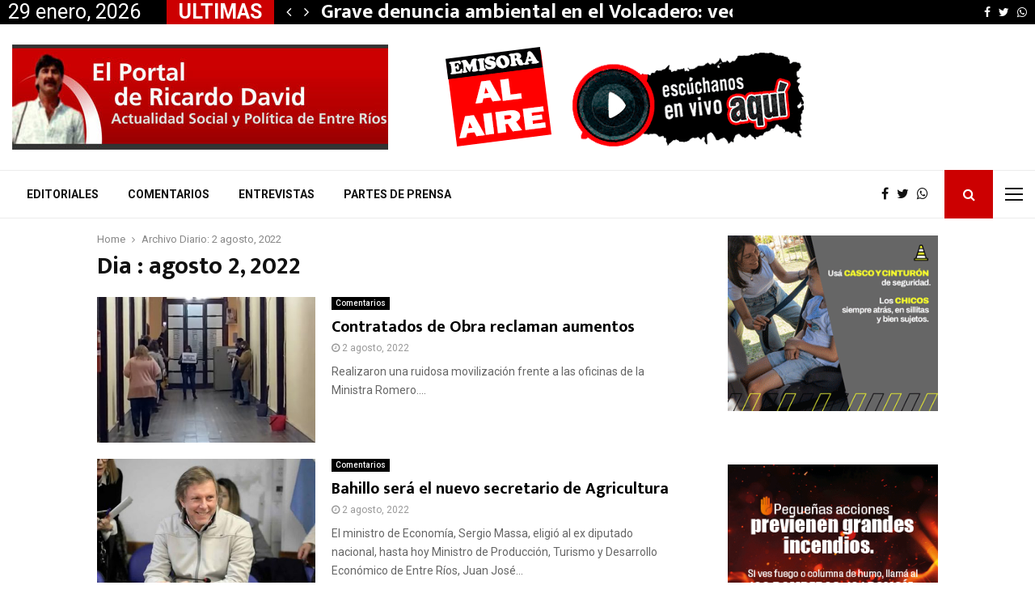

--- FILE ---
content_type: text/html; charset=UTF-8
request_url: https://www.davidricardo.com.ar/2022/08/02/
body_size: 24255
content:
<!DOCTYPE html>
<html lang="es">
<head>
	<meta charset="UTF-8">
		<meta name="viewport" content="width=device-width, initial-scale=1">
		<link rel="profile" href="http://gmpg.org/xfn/11">
	<meta name='robots' content='noindex, follow' />

	<title>2 agosto, 2022 - El Portal de Ricardo David</title>
	<meta property="og:locale" content="es_ES" />
	<meta property="og:type" content="website" />
	<meta property="og:title" content="2 agosto, 2022 - El Portal de Ricardo David" />
	<meta property="og:url" content="https://www.davidricardo.com.ar/2022/08/02/" />
	<meta property="og:site_name" content="El Portal de Ricardo David" />
	<meta name="twitter:card" content="summary_large_image" />
	<meta name="twitter:site" content="@DavidRicardo991" />
	<script type="application/ld+json" class="yoast-schema-graph">{"@context":"https://schema.org","@graph":[{"@type":"CollectionPage","@id":"https://www.davidricardo.com.ar/2022/08/02/","url":"https://www.davidricardo.com.ar/2022/08/02/","name":"2 agosto, 2022 - El Portal de Ricardo David","isPartOf":{"@id":"https://www.davidricardo.com.ar/#website"},"primaryImageOfPage":{"@id":"https://www.davidricardo.com.ar/2022/08/02/#primaryimage"},"image":{"@id":"https://www.davidricardo.com.ar/2022/08/02/#primaryimage"},"thumbnailUrl":"https://www.davidricardo.com.ar/%77%70%2d%63%6f%6e%74%65%6e%74/uploads/2022/08/protesta.jpg","breadcrumb":{"@id":"https://www.davidricardo.com.ar/2022/08/02/#breadcrumb"},"inLanguage":"es"},{"@type":"ImageObject","inLanguage":"es","@id":"https://www.davidricardo.com.ar/2022/08/02/#primaryimage","url":"https://www.davidricardo.com.ar/%77%70%2d%63%6f%6e%74%65%6e%74/uploads/2022/08/protesta.jpg","contentUrl":"https://www.davidricardo.com.ar/%77%70%2d%63%6f%6e%74%65%6e%74/uploads/2022/08/protesta.jpg","width":599,"height":448},{"@type":"BreadcrumbList","@id":"https://www.davidricardo.com.ar/2022/08/02/#breadcrumb","itemListElement":[{"@type":"ListItem","position":1,"name":"Home","item":"https://www.davidricardo.com.ar/"},{"@type":"ListItem","position":2,"name":"Archives for 2 agosto, 2022"}]},{"@type":"WebSite","@id":"https://www.davidricardo.com.ar/#website","url":"https://www.davidricardo.com.ar/","name":"El Portal de Ricardo David","description":"Actualidad Social y Política de Entre Ríos","publisher":{"@id":"https://www.davidricardo.com.ar/#organization"},"potentialAction":[{"@type":"SearchAction","target":{"@type":"EntryPoint","urlTemplate":"https://www.davidricardo.com.ar/?s={search_term_string}"},"query-input":{"@type":"PropertyValueSpecification","valueRequired":true,"valueName":"search_term_string"}}],"inLanguage":"es"},{"@type":"Organization","@id":"https://www.davidricardo.com.ar/#organization","name":"DavidRicardo.com","url":"https://www.davidricardo.com.ar/","logo":{"@type":"ImageObject","inLanguage":"es","@id":"https://www.davidricardo.com.ar/#/schema/logo/image/","url":"https://www.davidricardo.com.ar/%77%70%2d%63%6f%6e%74%65%6e%74/uploads/2020/07/portalricardo.jpg","contentUrl":"https://www.davidricardo.com.ar/%77%70%2d%63%6f%6e%74%65%6e%74/uploads/2020/07/portalricardo.jpg","width":301,"height":167,"caption":"DavidRicardo.com"},"image":{"@id":"https://www.davidricardo.com.ar/#/schema/logo/image/"},"sameAs":["https://www.facebook.com/davidricardo991","https://x.com/DavidRicardo991"]}]}</script>


<link rel='dns-prefetch' href='//www.googletagmanager.com' />
<link rel='dns-prefetch' href='//fonts.googleapis.com' />
		<!-- This site uses the Google Analytics by MonsterInsights plugin v9.11.1 - Using Analytics tracking - https://www.monsterinsights.com/ -->
							<script src="//www.googletagmanager.com/gtag/js?id=G-J6GJL4G40M"  data-cfasync="false" data-wpfc-render="false" type="text/javascript" async></script>
			<script data-cfasync="false" data-wpfc-render="false" type="text/javascript">
				var mi_version = '9.11.1';
				var mi_track_user = true;
				var mi_no_track_reason = '';
								var MonsterInsightsDefaultLocations = {"page_location":"https:\/\/www.davidricardo.com.ar\/2022\/08\/02\/"};
								if ( typeof MonsterInsightsPrivacyGuardFilter === 'function' ) {
					var MonsterInsightsLocations = (typeof MonsterInsightsExcludeQuery === 'object') ? MonsterInsightsPrivacyGuardFilter( MonsterInsightsExcludeQuery ) : MonsterInsightsPrivacyGuardFilter( MonsterInsightsDefaultLocations );
				} else {
					var MonsterInsightsLocations = (typeof MonsterInsightsExcludeQuery === 'object') ? MonsterInsightsExcludeQuery : MonsterInsightsDefaultLocations;
				}

								var disableStrs = [
										'ga-disable-G-J6GJL4G40M',
									];

				/* Function to detect opted out users */
				function __gtagTrackerIsOptedOut() {
					for (var index = 0; index < disableStrs.length; index++) {
						if (document.cookie.indexOf(disableStrs[index] + '=true') > -1) {
							return true;
						}
					}

					return false;
				}

				/* Disable tracking if the opt-out cookie exists. */
				if (__gtagTrackerIsOptedOut()) {
					for (var index = 0; index < disableStrs.length; index++) {
						window[disableStrs[index]] = true;
					}
				}

				/* Opt-out function */
				function __gtagTrackerOptout() {
					for (var index = 0; index < disableStrs.length; index++) {
						document.cookie = disableStrs[index] + '=true; expires=Thu, 31 Dec 2099 23:59:59 UTC; path=/';
						window[disableStrs[index]] = true;
					}
				}

				if ('undefined' === typeof gaOptout) {
					function gaOptout() {
						__gtagTrackerOptout();
					}
				}
								window.dataLayer = window.dataLayer || [];

				window.MonsterInsightsDualTracker = {
					helpers: {},
					trackers: {},
				};
				if (mi_track_user) {
					function __gtagDataLayer() {
						dataLayer.push(arguments);
					}

					function __gtagTracker(type, name, parameters) {
						if (!parameters) {
							parameters = {};
						}

						if (parameters.send_to) {
							__gtagDataLayer.apply(null, arguments);
							return;
						}

						if (type === 'event') {
														parameters.send_to = monsterinsights_frontend.v4_id;
							var hookName = name;
							if (typeof parameters['event_category'] !== 'undefined') {
								hookName = parameters['event_category'] + ':' + name;
							}

							if (typeof MonsterInsightsDualTracker.trackers[hookName] !== 'undefined') {
								MonsterInsightsDualTracker.trackers[hookName](parameters);
							} else {
								__gtagDataLayer('event', name, parameters);
							}
							
						} else {
							__gtagDataLayer.apply(null, arguments);
						}
					}

					__gtagTracker('js', new Date());
					__gtagTracker('set', {
						'developer_id.dZGIzZG': true,
											});
					if ( MonsterInsightsLocations.page_location ) {
						__gtagTracker('set', MonsterInsightsLocations);
					}
										__gtagTracker('config', 'G-J6GJL4G40M', {"forceSSL":"true","link_attribution":"true"} );
										window.gtag = __gtagTracker;										(function () {
						/* https://developers.google.com/analytics/devguides/collection/analyticsjs/ */
						/* ga and __gaTracker compatibility shim. */
						var noopfn = function () {
							return null;
						};
						var newtracker = function () {
							return new Tracker();
						};
						var Tracker = function () {
							return null;
						};
						var p = Tracker.prototype;
						p.get = noopfn;
						p.set = noopfn;
						p.send = function () {
							var args = Array.prototype.slice.call(arguments);
							args.unshift('send');
							__gaTracker.apply(null, args);
						};
						var __gaTracker = function () {
							var len = arguments.length;
							if (len === 0) {
								return;
							}
							var f = arguments[len - 1];
							if (typeof f !== 'object' || f === null || typeof f.hitCallback !== 'function') {
								if ('send' === arguments[0]) {
									var hitConverted, hitObject = false, action;
									if ('event' === arguments[1]) {
										if ('undefined' !== typeof arguments[3]) {
											hitObject = {
												'eventAction': arguments[3],
												'eventCategory': arguments[2],
												'eventLabel': arguments[4],
												'value': arguments[5] ? arguments[5] : 1,
											}
										}
									}
									if ('pageview' === arguments[1]) {
										if ('undefined' !== typeof arguments[2]) {
											hitObject = {
												'eventAction': 'page_view',
												'page_path': arguments[2],
											}
										}
									}
									if (typeof arguments[2] === 'object') {
										hitObject = arguments[2];
									}
									if (typeof arguments[5] === 'object') {
										Object.assign(hitObject, arguments[5]);
									}
									if ('undefined' !== typeof arguments[1].hitType) {
										hitObject = arguments[1];
										if ('pageview' === hitObject.hitType) {
											hitObject.eventAction = 'page_view';
										}
									}
									if (hitObject) {
										action = 'timing' === arguments[1].hitType ? 'timing_complete' : hitObject.eventAction;
										hitConverted = mapArgs(hitObject);
										__gtagTracker('event', action, hitConverted);
									}
								}
								return;
							}

							function mapArgs(args) {
								var arg, hit = {};
								var gaMap = {
									'eventCategory': 'event_category',
									'eventAction': 'event_action',
									'eventLabel': 'event_label',
									'eventValue': 'event_value',
									'nonInteraction': 'non_interaction',
									'timingCategory': 'event_category',
									'timingVar': 'name',
									'timingValue': 'value',
									'timingLabel': 'event_label',
									'page': 'page_path',
									'location': 'page_location',
									'title': 'page_title',
									'referrer' : 'page_referrer',
								};
								for (arg in args) {
																		if (!(!args.hasOwnProperty(arg) || !gaMap.hasOwnProperty(arg))) {
										hit[gaMap[arg]] = args[arg];
									} else {
										hit[arg] = args[arg];
									}
								}
								return hit;
							}

							try {
								f.hitCallback();
							} catch (ex) {
							}
						};
						__gaTracker.create = newtracker;
						__gaTracker.getByName = newtracker;
						__gaTracker.getAll = function () {
							return [];
						};
						__gaTracker.remove = noopfn;
						__gaTracker.loaded = true;
						window['__gaTracker'] = __gaTracker;
					})();
									} else {
										console.log("");
					(function () {
						function __gtagTracker() {
							return null;
						}

						window['__gtagTracker'] = __gtagTracker;
						window['gtag'] = __gtagTracker;
					})();
									}
			</script>
							<!-- / Google Analytics by MonsterInsights -->
		<style id='wp-img-auto-sizes-contain-inline-css' type='text/css'>
img:is([sizes=auto i],[sizes^="auto," i]){contain-intrinsic-size:3000px 1500px}
/*# sourceURL=wp-img-auto-sizes-contain-inline-css */
</style>
<style id='wp-emoji-styles-inline-css' type='text/css'>

	img.wp-smiley, img.emoji {
		display: inline !important;
		border: none !important;
		box-shadow: none !important;
		height: 1em !important;
		width: 1em !important;
		margin: 0 0.07em !important;
		vertical-align: -0.1em !important;
		background: none !important;
		padding: 0 !important;
	}
/*# sourceURL=wp-emoji-styles-inline-css */
</style>
<style id='wp-block-library-inline-css' type='text/css'>
:root{--wp-block-synced-color:#7a00df;--wp-block-synced-color--rgb:122,0,223;--wp-bound-block-color:var(--wp-block-synced-color);--wp-editor-canvas-background:#ddd;--wp-admin-theme-color:#007cba;--wp-admin-theme-color--rgb:0,124,186;--wp-admin-theme-color-darker-10:#006ba1;--wp-admin-theme-color-darker-10--rgb:0,107,160.5;--wp-admin-theme-color-darker-20:#005a87;--wp-admin-theme-color-darker-20--rgb:0,90,135;--wp-admin-border-width-focus:2px}@media (min-resolution:192dpi){:root{--wp-admin-border-width-focus:1.5px}}.wp-element-button{cursor:pointer}:root .has-very-light-gray-background-color{background-color:#eee}:root .has-very-dark-gray-background-color{background-color:#313131}:root .has-very-light-gray-color{color:#eee}:root .has-very-dark-gray-color{color:#313131}:root .has-vivid-green-cyan-to-vivid-cyan-blue-gradient-background{background:linear-gradient(135deg,#00d084,#0693e3)}:root .has-purple-crush-gradient-background{background:linear-gradient(135deg,#34e2e4,#4721fb 50%,#ab1dfe)}:root .has-hazy-dawn-gradient-background{background:linear-gradient(135deg,#faaca8,#dad0ec)}:root .has-subdued-olive-gradient-background{background:linear-gradient(135deg,#fafae1,#67a671)}:root .has-atomic-cream-gradient-background{background:linear-gradient(135deg,#fdd79a,#004a59)}:root .has-nightshade-gradient-background{background:linear-gradient(135deg,#330968,#31cdcf)}:root .has-midnight-gradient-background{background:linear-gradient(135deg,#020381,#2874fc)}:root{--wp--preset--font-size--normal:16px;--wp--preset--font-size--huge:42px}.has-regular-font-size{font-size:1em}.has-larger-font-size{font-size:2.625em}.has-normal-font-size{font-size:var(--wp--preset--font-size--normal)}.has-huge-font-size{font-size:var(--wp--preset--font-size--huge)}.has-text-align-center{text-align:center}.has-text-align-left{text-align:left}.has-text-align-right{text-align:right}.has-fit-text{white-space:nowrap!important}#end-resizable-editor-section{display:none}.aligncenter{clear:both}.items-justified-left{justify-content:flex-start}.items-justified-center{justify-content:center}.items-justified-right{justify-content:flex-end}.items-justified-space-between{justify-content:space-between}.screen-reader-text{border:0;clip-path:inset(50%);height:1px;margin:-1px;overflow:hidden;padding:0;position:absolute;width:1px;word-wrap:normal!important}.screen-reader-text:focus{background-color:#ddd;clip-path:none;color:#444;display:block;font-size:1em;height:auto;left:5px;line-height:normal;padding:15px 23px 14px;text-decoration:none;top:5px;width:auto;z-index:100000}html :where(.has-border-color){border-style:solid}html :where([style*=border-top-color]){border-top-style:solid}html :where([style*=border-right-color]){border-right-style:solid}html :where([style*=border-bottom-color]){border-bottom-style:solid}html :where([style*=border-left-color]){border-left-style:solid}html :where([style*=border-width]){border-style:solid}html :where([style*=border-top-width]){border-top-style:solid}html :where([style*=border-right-width]){border-right-style:solid}html :where([style*=border-bottom-width]){border-bottom-style:solid}html :where([style*=border-left-width]){border-left-style:solid}html :where(img[class*=wp-image-]){height:auto;max-width:100%}:where(figure){margin:0 0 1em}html :where(.is-position-sticky){--wp-admin--admin-bar--position-offset:var(--wp-admin--admin-bar--height,0px)}@media screen and (max-width:600px){html :where(.is-position-sticky){--wp-admin--admin-bar--position-offset:0px}}

/*# sourceURL=wp-block-library-inline-css */
</style><style id='global-styles-inline-css' type='text/css'>
:root{--wp--preset--aspect-ratio--square: 1;--wp--preset--aspect-ratio--4-3: 4/3;--wp--preset--aspect-ratio--3-4: 3/4;--wp--preset--aspect-ratio--3-2: 3/2;--wp--preset--aspect-ratio--2-3: 2/3;--wp--preset--aspect-ratio--16-9: 16/9;--wp--preset--aspect-ratio--9-16: 9/16;--wp--preset--color--black: #000000;--wp--preset--color--cyan-bluish-gray: #abb8c3;--wp--preset--color--white: #ffffff;--wp--preset--color--pale-pink: #f78da7;--wp--preset--color--vivid-red: #cf2e2e;--wp--preset--color--luminous-vivid-orange: #ff6900;--wp--preset--color--luminous-vivid-amber: #fcb900;--wp--preset--color--light-green-cyan: #7bdcb5;--wp--preset--color--vivid-green-cyan: #00d084;--wp--preset--color--pale-cyan-blue: #8ed1fc;--wp--preset--color--vivid-cyan-blue: #0693e3;--wp--preset--color--vivid-purple: #9b51e0;--wp--preset--gradient--vivid-cyan-blue-to-vivid-purple: linear-gradient(135deg,rgb(6,147,227) 0%,rgb(155,81,224) 100%);--wp--preset--gradient--light-green-cyan-to-vivid-green-cyan: linear-gradient(135deg,rgb(122,220,180) 0%,rgb(0,208,130) 100%);--wp--preset--gradient--luminous-vivid-amber-to-luminous-vivid-orange: linear-gradient(135deg,rgb(252,185,0) 0%,rgb(255,105,0) 100%);--wp--preset--gradient--luminous-vivid-orange-to-vivid-red: linear-gradient(135deg,rgb(255,105,0) 0%,rgb(207,46,46) 100%);--wp--preset--gradient--very-light-gray-to-cyan-bluish-gray: linear-gradient(135deg,rgb(238,238,238) 0%,rgb(169,184,195) 100%);--wp--preset--gradient--cool-to-warm-spectrum: linear-gradient(135deg,rgb(74,234,220) 0%,rgb(151,120,209) 20%,rgb(207,42,186) 40%,rgb(238,44,130) 60%,rgb(251,105,98) 80%,rgb(254,248,76) 100%);--wp--preset--gradient--blush-light-purple: linear-gradient(135deg,rgb(255,206,236) 0%,rgb(152,150,240) 100%);--wp--preset--gradient--blush-bordeaux: linear-gradient(135deg,rgb(254,205,165) 0%,rgb(254,45,45) 50%,rgb(107,0,62) 100%);--wp--preset--gradient--luminous-dusk: linear-gradient(135deg,rgb(255,203,112) 0%,rgb(199,81,192) 50%,rgb(65,88,208) 100%);--wp--preset--gradient--pale-ocean: linear-gradient(135deg,rgb(255,245,203) 0%,rgb(182,227,212) 50%,rgb(51,167,181) 100%);--wp--preset--gradient--electric-grass: linear-gradient(135deg,rgb(202,248,128) 0%,rgb(113,206,126) 100%);--wp--preset--gradient--midnight: linear-gradient(135deg,rgb(2,3,129) 0%,rgb(40,116,252) 100%);--wp--preset--font-size--small: 14px;--wp--preset--font-size--medium: 20px;--wp--preset--font-size--large: 32px;--wp--preset--font-size--x-large: 42px;--wp--preset--font-size--normal: 16px;--wp--preset--font-size--huge: 42px;--wp--preset--spacing--20: 0.44rem;--wp--preset--spacing--30: 0.67rem;--wp--preset--spacing--40: 1rem;--wp--preset--spacing--50: 1.5rem;--wp--preset--spacing--60: 2.25rem;--wp--preset--spacing--70: 3.38rem;--wp--preset--spacing--80: 5.06rem;--wp--preset--shadow--natural: 6px 6px 9px rgba(0, 0, 0, 0.2);--wp--preset--shadow--deep: 12px 12px 50px rgba(0, 0, 0, 0.4);--wp--preset--shadow--sharp: 6px 6px 0px rgba(0, 0, 0, 0.2);--wp--preset--shadow--outlined: 6px 6px 0px -3px rgb(255, 255, 255), 6px 6px rgb(0, 0, 0);--wp--preset--shadow--crisp: 6px 6px 0px rgb(0, 0, 0);}:where(.is-layout-flex){gap: 0.5em;}:where(.is-layout-grid){gap: 0.5em;}body .is-layout-flex{display: flex;}.is-layout-flex{flex-wrap: wrap;align-items: center;}.is-layout-flex > :is(*, div){margin: 0;}body .is-layout-grid{display: grid;}.is-layout-grid > :is(*, div){margin: 0;}:where(.wp-block-columns.is-layout-flex){gap: 2em;}:where(.wp-block-columns.is-layout-grid){gap: 2em;}:where(.wp-block-post-template.is-layout-flex){gap: 1.25em;}:where(.wp-block-post-template.is-layout-grid){gap: 1.25em;}.has-black-color{color: var(--wp--preset--color--black) !important;}.has-cyan-bluish-gray-color{color: var(--wp--preset--color--cyan-bluish-gray) !important;}.has-white-color{color: var(--wp--preset--color--white) !important;}.has-pale-pink-color{color: var(--wp--preset--color--pale-pink) !important;}.has-vivid-red-color{color: var(--wp--preset--color--vivid-red) !important;}.has-luminous-vivid-orange-color{color: var(--wp--preset--color--luminous-vivid-orange) !important;}.has-luminous-vivid-amber-color{color: var(--wp--preset--color--luminous-vivid-amber) !important;}.has-light-green-cyan-color{color: var(--wp--preset--color--light-green-cyan) !important;}.has-vivid-green-cyan-color{color: var(--wp--preset--color--vivid-green-cyan) !important;}.has-pale-cyan-blue-color{color: var(--wp--preset--color--pale-cyan-blue) !important;}.has-vivid-cyan-blue-color{color: var(--wp--preset--color--vivid-cyan-blue) !important;}.has-vivid-purple-color{color: var(--wp--preset--color--vivid-purple) !important;}.has-black-background-color{background-color: var(--wp--preset--color--black) !important;}.has-cyan-bluish-gray-background-color{background-color: var(--wp--preset--color--cyan-bluish-gray) !important;}.has-white-background-color{background-color: var(--wp--preset--color--white) !important;}.has-pale-pink-background-color{background-color: var(--wp--preset--color--pale-pink) !important;}.has-vivid-red-background-color{background-color: var(--wp--preset--color--vivid-red) !important;}.has-luminous-vivid-orange-background-color{background-color: var(--wp--preset--color--luminous-vivid-orange) !important;}.has-luminous-vivid-amber-background-color{background-color: var(--wp--preset--color--luminous-vivid-amber) !important;}.has-light-green-cyan-background-color{background-color: var(--wp--preset--color--light-green-cyan) !important;}.has-vivid-green-cyan-background-color{background-color: var(--wp--preset--color--vivid-green-cyan) !important;}.has-pale-cyan-blue-background-color{background-color: var(--wp--preset--color--pale-cyan-blue) !important;}.has-vivid-cyan-blue-background-color{background-color: var(--wp--preset--color--vivid-cyan-blue) !important;}.has-vivid-purple-background-color{background-color: var(--wp--preset--color--vivid-purple) !important;}.has-black-border-color{border-color: var(--wp--preset--color--black) !important;}.has-cyan-bluish-gray-border-color{border-color: var(--wp--preset--color--cyan-bluish-gray) !important;}.has-white-border-color{border-color: var(--wp--preset--color--white) !important;}.has-pale-pink-border-color{border-color: var(--wp--preset--color--pale-pink) !important;}.has-vivid-red-border-color{border-color: var(--wp--preset--color--vivid-red) !important;}.has-luminous-vivid-orange-border-color{border-color: var(--wp--preset--color--luminous-vivid-orange) !important;}.has-luminous-vivid-amber-border-color{border-color: var(--wp--preset--color--luminous-vivid-amber) !important;}.has-light-green-cyan-border-color{border-color: var(--wp--preset--color--light-green-cyan) !important;}.has-vivid-green-cyan-border-color{border-color: var(--wp--preset--color--vivid-green-cyan) !important;}.has-pale-cyan-blue-border-color{border-color: var(--wp--preset--color--pale-cyan-blue) !important;}.has-vivid-cyan-blue-border-color{border-color: var(--wp--preset--color--vivid-cyan-blue) !important;}.has-vivid-purple-border-color{border-color: var(--wp--preset--color--vivid-purple) !important;}.has-vivid-cyan-blue-to-vivid-purple-gradient-background{background: var(--wp--preset--gradient--vivid-cyan-blue-to-vivid-purple) !important;}.has-light-green-cyan-to-vivid-green-cyan-gradient-background{background: var(--wp--preset--gradient--light-green-cyan-to-vivid-green-cyan) !important;}.has-luminous-vivid-amber-to-luminous-vivid-orange-gradient-background{background: var(--wp--preset--gradient--luminous-vivid-amber-to-luminous-vivid-orange) !important;}.has-luminous-vivid-orange-to-vivid-red-gradient-background{background: var(--wp--preset--gradient--luminous-vivid-orange-to-vivid-red) !important;}.has-very-light-gray-to-cyan-bluish-gray-gradient-background{background: var(--wp--preset--gradient--very-light-gray-to-cyan-bluish-gray) !important;}.has-cool-to-warm-spectrum-gradient-background{background: var(--wp--preset--gradient--cool-to-warm-spectrum) !important;}.has-blush-light-purple-gradient-background{background: var(--wp--preset--gradient--blush-light-purple) !important;}.has-blush-bordeaux-gradient-background{background: var(--wp--preset--gradient--blush-bordeaux) !important;}.has-luminous-dusk-gradient-background{background: var(--wp--preset--gradient--luminous-dusk) !important;}.has-pale-ocean-gradient-background{background: var(--wp--preset--gradient--pale-ocean) !important;}.has-electric-grass-gradient-background{background: var(--wp--preset--gradient--electric-grass) !important;}.has-midnight-gradient-background{background: var(--wp--preset--gradient--midnight) !important;}.has-small-font-size{font-size: var(--wp--preset--font-size--small) !important;}.has-medium-font-size{font-size: var(--wp--preset--font-size--medium) !important;}.has-large-font-size{font-size: var(--wp--preset--font-size--large) !important;}.has-x-large-font-size{font-size: var(--wp--preset--font-size--x-large) !important;}
/*# sourceURL=global-styles-inline-css */
</style>

<style id='classic-theme-styles-inline-css' type='text/css'>
/*! This file is auto-generated */
.wp-block-button__link{color:#fff;background-color:#32373c;border-radius:9999px;box-shadow:none;text-decoration:none;padding:calc(.667em + 2px) calc(1.333em + 2px);font-size:1.125em}.wp-block-file__button{background:#32373c;color:#fff;text-decoration:none}
/*# sourceURL=/%77%70%2d%69%6e%63%6c%75%64%65%73/css/classic-themes.min.css */
</style>
<link rel='stylesheet' id='pencisc-css' href='https://www.davidricardo.com.ar/%77%70%2d%63%6f%6e%74%65%6e%74/plugins/penci-framework/assets/css/single-shortcode.css' type='text/css' media='all' />
<link rel='stylesheet' id='penci-font-awesome-css' href='https://www.davidricardo.com.ar/%77%70%2d%63%6f%6e%74%65%6e%74/themes/pennews/css/font-awesome.min.css?ver=4.5.2' type='text/css' media='all' />
<link rel='stylesheet' id='penci-fonts-css' href='//fonts.googleapis.com/css?family=Roboto%3A300%2C300italic%2C400%2C400italic%2C500%2C500italic%2C700%2C700italic%2C800%2C800italic%7CMukta+Vaani%3A300%2C300italic%2C400%2C400italic%2C500%2C500italic%2C700%2C700italic%2C800%2C800italic%7COswald%3A300%2C300italic%2C400%2C400italic%2C500%2C500italic%2C700%2C700italic%2C800%2C800italic%7CTeko%3A300%2C300italic%2C400%2C400italic%2C500%2C500italic%2C700%2C700italic%2C800%2C800italic%3A300%2C300italic%2C400%2C400italic%2C500%2C500italic%2C700%2C700italic%2C800%2C800italic%26subset%3Dcyrillic%2Ccyrillic-ext%2Cgreek%2Cgreek-ext%2Clatin-ext' type='text/css' media='all' />
<link rel='stylesheet' id='penci-style-css' href='https://www.davidricardo.com.ar/%77%70%2d%63%6f%6e%74%65%6e%74/themes/pennews/style.css?ver=6.7.4' type='text/css' media='all' />
<style id='penci-style-inline-css' type='text/css'>
.penci-block-vc.style-title-13:not(.footer-widget).style-title-center .penci-block-heading {border-right: 10px solid transparent; border-left: 10px solid transparent; }.site-branding h1, .site-branding h2 {margin: 0;}.penci-schema-markup { display: none !important; }.penci-entry-media .twitter-video { max-width: none !important; margin: 0 !important; }.penci-entry-media .fb-video { margin-bottom: 0; }.penci-entry-media .post-format-meta > iframe { vertical-align: top; }.penci-single-style-6 .penci-entry-media-top.penci-video-format-dailymotion:after, .penci-single-style-6 .penci-entry-media-top.penci-video-format-facebook:after, .penci-single-style-6 .penci-entry-media-top.penci-video-format-vimeo:after, .penci-single-style-6 .penci-entry-media-top.penci-video-format-twitter:after, .penci-single-style-7 .penci-entry-media-top.penci-video-format-dailymotion:after, .penci-single-style-7 .penci-entry-media-top.penci-video-format-facebook:after, .penci-single-style-7 .penci-entry-media-top.penci-video-format-vimeo:after, .penci-single-style-7 .penci-entry-media-top.penci-video-format-twitter:after { content: none; } .penci-single-style-5 .penci-entry-media.penci-video-format-dailymotion:after, .penci-single-style-5 .penci-entry-media.penci-video-format-facebook:after, .penci-single-style-5 .penci-entry-media.penci-video-format-vimeo:after, .penci-single-style-5 .penci-entry-media.penci-video-format-twitter:after { content: none; }@media screen and (max-width: 960px) { .penci-insta-thumb ul.thumbnails.penci_col_5 li, .penci-insta-thumb ul.thumbnails.penci_col_6 li { width: 33.33% !important; } .penci-insta-thumb ul.thumbnails.penci_col_7 li, .penci-insta-thumb ul.thumbnails.penci_col_8 li, .penci-insta-thumb ul.thumbnails.penci_col_9 li, .penci-insta-thumb ul.thumbnails.penci_col_10 li { width: 25% !important; } }.site-header.header--s12 .penci-menu-toggle-wapper,.site-header.header--s12 .header__social-search { flex: 1; }.site-header.header--s5 .site-branding {  padding-right: 0;margin-right: 40px; }.penci-block_37 .penci_post-meta { padding-top: 8px; }.penci-block_37 .penci-post-excerpt + .penci_post-meta { padding-top: 0; }.penci-hide-text-votes { display: none; }.penci-usewr-review {  border-top: 1px solid #ececec; }.penci-review-score {top: 5px; position: relative; }.penci-social-counter.penci-social-counter--style-3 .penci-social__empty a, .penci-social-counter.penci-social-counter--style-4 .penci-social__empty a, .penci-social-counter.penci-social-counter--style-5 .penci-social__empty a, .penci-social-counter.penci-social-counter--style-6 .penci-social__empty a { display: flex; justify-content: center; align-items: center; }.penci-block-error { padding: 0 20px 20px; }@media screen and (min-width: 1240px){ .penci_dis_padding_bw .penci-content-main.penci-col-4:nth-child(3n+2) { padding-right: 15px; padding-left: 15px; }}.bos_searchbox_widget_class.penci-vc-column-1 #flexi_searchbox #b_searchboxInc .b_submitButton_wrapper{ padding-top: 10px; padding-bottom: 10px; }.mfp-image-holder .mfp-close, .mfp-iframe-holder .mfp-close { background: transparent; border-color: transparent; }body, button, input, select, textarea,.penci-post-subtitle,.woocommerce ul.products li.product .button,#site-navigation .penci-megamenu .penci-mega-thumbnail .mega-cat-name{font-family: 'Roboto', sans-serif}.single .entry-content,.page .entry-content{ font-size:20px; }.site-content,.penci-page-style-1 .site-content, 
		.page-template-full-width.penci-block-pagination .site-content,
		.penci-page-style-2 .site-content, .penci-single-style-1 .site-content, 
		.penci-single-style-2 .site-content,.penci-page-style-3 .site-content,
		.penci-single-style-3 .site-content{ margin-top:1px; }.penci-topbar h3, .penci-topbar, .penci-topbar ul.menu>li>a,.penci-topbar ul.menu li ul.sub-menu li a,.penci-topbar ul.topbar__logout li a, .topbar_weather .penci-weather-degrees{ font-size: 25px; }.topbar__trending{ width:700px ; }.penci_dis_padding_bw .penci-block-vc.style-title-11:not(.footer-widget) .penci-block__title a,
		.penci_dis_padding_bw .penci-block-vc.style-title-11:not(.footer-widget) .penci-block__title span, 
		.penci_dis_padding_bw .penci-block-vc.style-title-11:not(.footer-widget) .penci-subcat-filter, 
		.penci_dis_padding_bw .penci-block-vc.style-title-11:not(.footer-widget) .penci-slider-nav{ background-color:#ffffff; }.buy-button{ background-color:#cc0001 !important; }.penci-menuhbg-toggle:hover .lines-button:after,.penci-menuhbg-toggle:hover .penci-lines:before,.penci-menuhbg-toggle:hover .penci-lines:after.penci-login-container a,.penci_list_shortcode li:before,.footer__sidebars .penci-block-vc .penci__post-title a:hover,.penci-viewall-results a:hover,.post-entry .penci-portfolio-filter ul li.active a, .penci-portfolio-filter ul li.active a,.penci-ajax-search-results-wrapper .penci__post-title a:hover{ color: #cc0001; }.penci-tweets-widget-content .icon-tweets,.penci-tweets-widget-content .tweet-intents a,.penci-tweets-widget-content .tweet-intents span:after,.woocommerce .star-rating span,.woocommerce .comment-form p.stars a:hover,.woocommerce div.product .woocommerce-tabs ul.tabs li a:hover,.penci-subcat-list .flexMenu-viewMore:hover a, .penci-subcat-list .flexMenu-viewMore:focus a,.penci-subcat-list .flexMenu-viewMore .flexMenu-popup .penci-subcat-item a:hover,.penci-owl-carousel-style .owl-dot.active span, .penci-owl-carousel-style .owl-dot:hover span,.penci-owl-carousel-slider .owl-dot.active span,.penci-owl-carousel-slider .owl-dot:hover span{ color: #cc0001; }.penci-owl-carousel-slider .owl-dot.active span,.penci-owl-carousel-slider .owl-dot:hover span{ background-color: #cc0001; }blockquote, q,.penci-post-pagination a:hover,a:hover,.penci-entry-meta a:hover,.penci-portfolio-below_img .inner-item-portfolio .portfolio-desc a:hover h3,.main-navigation.penci_disable_padding_menu > ul:not(.children) > li:hover > a,.main-navigation.penci_disable_padding_menu > ul:not(.children) > li:active > a,.main-navigation.penci_disable_padding_menu > ul:not(.children) > li.current-menu-item > a,.main-navigation.penci_disable_padding_menu > ul:not(.children) > li.current-menu-ancestor > a,.main-navigation.penci_disable_padding_menu > ul:not(.children) > li.current-category-ancestor > a,.site-header.header--s11 .main-navigation.penci_enable_line_menu .menu > li:hover > a,.site-header.header--s11 .main-navigation.penci_enable_line_menu .menu > li:active > a,.site-header.header--s11 .main-navigation.penci_enable_line_menu .menu > li.current-menu-item > a,.main-navigation.penci_disable_padding_menu ul.menu > li > a:hover,.main-navigation ul li:hover > a,.main-navigation ul li:active > a,.main-navigation li.current-menu-item > a,#site-navigation .penci-megamenu .penci-mega-child-categories a.cat-active,#site-navigation .penci-megamenu .penci-content-megamenu .penci-mega-latest-posts .penci-mega-post a:not(.mega-cat-name):hover,.penci-post-pagination h5 a:hover{ color: #cc0001; }.penci-menu-hbg .primary-menu-mobile li a:hover,.penci-menu-hbg .primary-menu-mobile li.toggled-on > a,.penci-menu-hbg .primary-menu-mobile li.toggled-on > .dropdown-toggle,.penci-menu-hbg .primary-menu-mobile li.current-menu-item > a,.penci-menu-hbg .primary-menu-mobile li.current-menu-item > .dropdown-toggle,.mobile-sidebar .primary-menu-mobile li a:hover,.mobile-sidebar .primary-menu-mobile li.toggled-on-first > a,.mobile-sidebar .primary-menu-mobile li.toggled-on > a,.mobile-sidebar .primary-menu-mobile li.toggled-on > .dropdown-toggle,.mobile-sidebar .primary-menu-mobile li.current-menu-item > a,.mobile-sidebar .primary-menu-mobile li.current-menu-item > .dropdown-toggle,.mobile-sidebar #sidebar-nav-logo a,.mobile-sidebar #sidebar-nav-logo a:hover.mobile-sidebar #sidebar-nav-logo:before,.penci-recipe-heading a.penci-recipe-print,.widget a:hover,.widget.widget_recent_entries li a:hover, .widget.widget_recent_comments li a:hover, .widget.widget_meta li a:hover,.penci-topbar a:hover,.penci-topbar ul li:hover,.penci-topbar ul li a:hover,.penci-topbar ul.menu li ul.sub-menu li a:hover,.site-branding a, .site-branding .site-title{ color: #cc0001; }.penci-viewall-results a:hover,.penci-ajax-search-results-wrapper .penci__post-title a:hover,.header__search_dis_bg .search-click:hover,.header__social-media a:hover,.penci-login-container .link-bottom a,.error404 .page-content a,.penci-no-results .search-form .search-submit:hover,.error404 .page-content .search-form .search-submit:hover,.penci_breadcrumbs a:hover, .penci_breadcrumbs a:hover span,.penci-archive .entry-meta a:hover,.penci-caption-above-img .wp-caption a:hover,.penci-author-content .author-social:hover,.entry-content a,.comment-content a,.penci-page-style-5 .penci-active-thumb .penci-entry-meta a:hover,.penci-single-style-5 .penci-active-thumb .penci-entry-meta a:hover{ color: #cc0001; }blockquote:not(.wp-block-quote).style-2:before{ background-color: transparent; }blockquote.style-2:before,blockquote:not(.wp-block-quote),blockquote.style-2 cite, blockquote.style-2 .author,blockquote.style-3 cite, blockquote.style-3 .author,.woocommerce ul.products li.product .price,.woocommerce ul.products li.product .price ins,.woocommerce div.product p.price ins,.woocommerce div.product span.price ins, .woocommerce div.product p.price, .woocommerce div.product span.price,.woocommerce div.product .entry-summary div[itemprop="description"] blockquote:before, .woocommerce div.product .woocommerce-tabs #tab-description blockquote:before,.woocommerce-product-details__short-description blockquote:before,.woocommerce div.product .entry-summary div[itemprop="description"] blockquote cite, .woocommerce div.product .entry-summary div[itemprop="description"] blockquote .author,.woocommerce div.product .woocommerce-tabs #tab-description blockquote cite, .woocommerce div.product .woocommerce-tabs #tab-description blockquote .author,.woocommerce div.product .product_meta > span a:hover,.woocommerce div.product .woocommerce-tabs ul.tabs li.active{ color: #cc0001; }.woocommerce #respond input#submit.alt.disabled:hover,.woocommerce #respond input#submit.alt:disabled:hover,.woocommerce #respond input#submit.alt:disabled[disabled]:hover,.woocommerce a.button.alt.disabled,.woocommerce a.button.alt.disabled:hover,.woocommerce a.button.alt:disabled,.woocommerce a.button.alt:disabled:hover,.woocommerce a.button.alt:disabled[disabled],.woocommerce a.button.alt:disabled[disabled]:hover,.woocommerce button.button.alt.disabled,.woocommerce button.button.alt.disabled:hover,.woocommerce button.button.alt:disabled,.woocommerce button.button.alt:disabled:hover,.woocommerce button.button.alt:disabled[disabled],.woocommerce button.button.alt:disabled[disabled]:hover,.woocommerce input.button.alt.disabled,.woocommerce input.button.alt.disabled:hover,.woocommerce input.button.alt:disabled,.woocommerce input.button.alt:disabled:hover,.woocommerce input.button.alt:disabled[disabled],.woocommerce input.button.alt:disabled[disabled]:hover{ background-color: #cc0001; }.woocommerce ul.cart_list li .amount, .woocommerce ul.product_list_widget li .amount,.woocommerce table.shop_table td.product-name a:hover,.woocommerce-cart .cart-collaterals .cart_totals table td .amount,.woocommerce .woocommerce-info:before,.woocommerce form.checkout table.shop_table .order-total .amount,.post-entry .penci-portfolio-filter ul li a:hover,.post-entry .penci-portfolio-filter ul li.active a,.penci-portfolio-filter ul li a:hover,.penci-portfolio-filter ul li.active a,#bbpress-forums li.bbp-body ul.forum li.bbp-forum-info a:hover,#bbpress-forums li.bbp-body ul.topic li.bbp-topic-title a:hover,#bbpress-forums li.bbp-body ul.forum li.bbp-forum-info .bbp-forum-content a,#bbpress-forums li.bbp-body ul.topic p.bbp-topic-meta a,#bbpress-forums .bbp-breadcrumb a:hover, #bbpress-forums .bbp-breadcrumb .bbp-breadcrumb-current:hover,#bbpress-forums .bbp-forum-freshness a:hover,#bbpress-forums .bbp-topic-freshness a:hover{ color: #cc0001; }.footer__bottom a,.footer__logo a, .footer__logo a:hover,.site-info a,.site-info a:hover,.sub-footer-menu li a:hover,.footer__sidebars a:hover,.penci-block-vc .social-buttons a:hover,.penci-inline-related-posts .penci_post-meta a:hover,.penci__general-meta .penci_post-meta a:hover,.penci-block_video.style-1 .penci_post-meta a:hover,.penci-block_video.style-7 .penci_post-meta a:hover,.penci-block-vc .penci-block__title a:hover,.penci-block-vc.style-title-2 .penci-block__title a:hover,.penci-block-vc.style-title-2:not(.footer-widget) .penci-block__title a:hover,.penci-block-vc.style-title-4 .penci-block__title a:hover,.penci-block-vc.style-title-4:not(.footer-widget) .penci-block__title a:hover,.penci-block-vc .penci-subcat-filter .penci-subcat-item a.active, .penci-block-vc .penci-subcat-filter .penci-subcat-item a:hover ,.penci-block_1 .penci_post-meta a:hover,.penci-inline-related-posts.penci-irp-type-grid .penci__post-title:hover{ color: #cc0001; }.penci-block_10 .penci-posted-on a,.penci-block_10 .penci-block__title a:hover,.penci-block_10 .penci__post-title a:hover,.penci-block_26 .block26_first_item .penci__post-title:hover,.penci-block_30 .penci_post-meta a:hover,.penci-block_33 .block33_big_item .penci_post-meta a:hover,.penci-block_36 .penci-chart-text,.penci-block_video.style-1 .block_video_first_item.penci-title-ab-img .penci_post_content a:hover,.penci-block_video.style-1 .block_video_first_item.penci-title-ab-img .penci_post-meta a:hover,.penci-block_video.style-6 .penci__post-title:hover,.penci-block_video.style-7 .penci__post-title:hover,.penci-owl-featured-area.style-12 .penci-small_items h3 a:hover,.penci-owl-featured-area.style-12 .penci-small_items .penci-slider__meta a:hover ,.penci-owl-featured-area.style-12 .penci-small_items .owl-item.current h3 a,.penci-owl-featured-area.style-13 .penci-small_items h3 a:hover,.penci-owl-featured-area.style-13 .penci-small_items .penci-slider__meta a:hover,.penci-owl-featured-area.style-13 .penci-small_items .owl-item.current h3 a,.penci-owl-featured-area.style-14 .penci-small_items h3 a:hover,.penci-owl-featured-area.style-14 .penci-small_items .penci-slider__meta a:hover ,.penci-owl-featured-area.style-14 .penci-small_items .owl-item.current h3 a,.penci-owl-featured-area.style-17 h3 a:hover,.penci-owl-featured-area.style-17 .penci-slider__meta a:hover,.penci-fslider28-wrapper.penci-block-vc .penci-slider-nav a:hover,.penci-videos-playlist .penci-video-nav .penci-video-playlist-item .penci-video-play-icon,.penci-videos-playlist .penci-video-nav .penci-video-playlist-item.is-playing { color: #cc0001; }.penci-block_video.style-7 .penci_post-meta a:hover,.penci-ajax-more.disable_bg_load_more .penci-ajax-more-button:hover, .penci-ajax-more.disable_bg_load_more .penci-block-ajax-more-button:hover{ color: #cc0001; }.site-main #buddypress input[type=submit]:hover,.site-main #buddypress div.generic-button a:hover,.site-main #buddypress .comment-reply-link:hover,.site-main #buddypress a.button:hover,.site-main #buddypress a.button:focus,.site-main #buddypress ul.button-nav li a:hover,.site-main #buddypress ul.button-nav li.current a,.site-main #buddypress .dir-search input[type=submit]:hover, .site-main #buddypress .groups-members-search input[type=submit]:hover,.site-main #buddypress div.item-list-tabs ul li.selected a,.site-main #buddypress div.item-list-tabs ul li.current a,.site-main #buddypress div.item-list-tabs ul li a:hover{ border-color: #cc0001;background-color: #cc0001; }.site-main #buddypress table.notifications thead tr, .site-main #buddypress table.notifications-settings thead tr,.site-main #buddypress table.profile-settings thead tr, .site-main #buddypress table.profile-fields thead tr,.site-main #buddypress table.profile-settings thead tr, .site-main #buddypress table.profile-fields thead tr,.site-main #buddypress table.wp-profile-fields thead tr, .site-main #buddypress table.messages-notices thead tr,.site-main #buddypress table.forum thead tr{ border-color: #cc0001;background-color: #cc0001; }.site-main .bbp-pagination-links a:hover, .site-main .bbp-pagination-links span.current,#buddypress div.item-list-tabs:not(#subnav) ul li.selected a, #buddypress div.item-list-tabs:not(#subnav) ul li.current a, #buddypress div.item-list-tabs:not(#subnav) ul li a:hover,#buddypress ul.item-list li div.item-title a, #buddypress ul.item-list li h4 a,div.bbp-template-notice a,#bbpress-forums li.bbp-body ul.topic li.bbp-topic-title a,#bbpress-forums li.bbp-body .bbp-forums-list li,.site-main #buddypress .activity-header a:first-child, #buddypress .comment-meta a:first-child, #buddypress .acomment-meta a:first-child{ color: #cc0001 !important; }.single-tribe_events .tribe-events-schedule .tribe-events-cost{ color: #cc0001; }.tribe-events-list .tribe-events-loop .tribe-event-featured,#tribe-events .tribe-events-button,#tribe-events .tribe-events-button:hover,#tribe_events_filters_wrapper input[type=submit],.tribe-events-button, .tribe-events-button.tribe-active:hover,.tribe-events-button.tribe-inactive,.tribe-events-button:hover,.tribe-events-calendar td.tribe-events-present div[id*=tribe-events-daynum-],.tribe-events-calendar td.tribe-events-present div[id*=tribe-events-daynum-]>a,#tribe-bar-form .tribe-bar-submit input[type=submit]:hover{ background-color: #cc0001; }.woocommerce span.onsale,.show-search:after,select option:focus,.woocommerce .widget_shopping_cart p.buttons a:hover, .woocommerce.widget_shopping_cart p.buttons a:hover, .woocommerce .widget_price_filter .price_slider_amount .button:hover, .woocommerce div.product form.cart .button:hover,.woocommerce .widget_price_filter .ui-slider .ui-slider-handle,.penci-block-vc.style-title-2:not(.footer-widget) .penci-block__title a, .penci-block-vc.style-title-2:not(.footer-widget) .penci-block__title span,.penci-block-vc.style-title-3:not(.footer-widget) .penci-block-heading:after,.penci-block-vc.style-title-4:not(.footer-widget) .penci-block__title a, .penci-block-vc.style-title-4:not(.footer-widget) .penci-block__title span,.penci-archive .penci-archive__content .penci-cat-links a:hover,.mCSB_scrollTools .mCSB_dragger .mCSB_dragger_bar,.penci-block-vc .penci-cat-name:hover,#buddypress .activity-list li.load-more, #buddypress .activity-list li.load-newest,#buddypress .activity-list li.load-more:hover, #buddypress .activity-list li.load-newest:hover,.site-main #buddypress button:hover, .site-main #buddypress a.button:hover, .site-main #buddypress input[type=button]:hover, .site-main #buddypress input[type=reset]:hover{ background-color: #cc0001; }.penci-block-vc.style-title-grid:not(.footer-widget) .penci-block__title span, .penci-block-vc.style-title-grid:not(.footer-widget) .penci-block__title a,.penci-block-vc .penci_post_thumb:hover .penci-cat-name,.mCSB_scrollTools .mCSB_dragger:active .mCSB_dragger_bar,.mCSB_scrollTools .mCSB_dragger.mCSB_dragger_onDrag .mCSB_dragger_bar,.main-navigation > ul:not(.children) > li:hover > a,.main-navigation > ul:not(.children) > li:active > a,.main-navigation > ul:not(.children) > li.current-menu-item > a,.main-navigation.penci_enable_line_menu > ul:not(.children) > li > a:before,.main-navigation a:hover,#site-navigation .penci-megamenu .penci-mega-thumbnail .mega-cat-name:hover,#site-navigation .penci-megamenu .penci-mega-thumbnail:hover .mega-cat-name,.penci-review-process span,.penci-review-score-total,.topbar__trending .headline-title,.header__search:not(.header__search_dis_bg) .search-click,.cart-icon span.items-number{ background-color: #cc0001; }.main-navigation > ul:not(.children) > li.highlight-button > a{ background-color: #cc0001; }.main-navigation > ul:not(.children) > li.highlight-button:hover > a,.main-navigation > ul:not(.children) > li.highlight-button:active > a,.main-navigation > ul:not(.children) > li.highlight-button.current-category-ancestor > a,.main-navigation > ul:not(.children) > li.highlight-button.current-menu-ancestor > a,.main-navigation > ul:not(.children) > li.highlight-button.current-menu-item > a{ border-color: #cc0001; }.login__form .login__form__login-submit input:hover,.penci-login-container .penci-login input[type="submit"]:hover,.penci-archive .penci-entry-categories a:hover,.single .penci-cat-links a:hover,.page .penci-cat-links a:hover,.woocommerce #respond input#submit:hover, .woocommerce a.button:hover, .woocommerce button.button:hover, .woocommerce input.button:hover,.woocommerce div.product .entry-summary div[itemprop="description"]:before,.woocommerce div.product .entry-summary div[itemprop="description"] blockquote .author span:after, .woocommerce div.product .woocommerce-tabs #tab-description blockquote .author span:after,.woocommerce-product-details__short-description blockquote .author span:after,.woocommerce #respond input#submit.alt:hover, .woocommerce a.button.alt:hover, .woocommerce button.button.alt:hover, .woocommerce input.button.alt:hover,#scroll-to-top:hover,div.wpforms-container .wpforms-form input[type=submit]:hover,div.wpforms-container .wpforms-form button[type=submit]:hover,div.wpforms-container .wpforms-form .wpforms-page-button:hover,div.wpforms-container .wpforms-form .wpforms-page-button:hover,#respond #submit:hover,.wpcf7 input[type="submit"]:hover,.widget_wysija input[type="submit"]:hover{ background-color: #cc0001; }.penci-block_video .penci-close-video:hover,.penci-block_5 .penci_post_thumb:hover .penci-cat-name,.penci-block_25 .penci_post_thumb:hover .penci-cat-name,.penci-block_8 .penci_post_thumb:hover .penci-cat-name,.penci-block_14 .penci_post_thumb:hover .penci-cat-name,.penci-block-vc.style-title-grid .penci-block__title span, .penci-block-vc.style-title-grid .penci-block__title a,.penci-block_7 .penci_post_thumb:hover .penci-order-number,.penci-block_15 .penci-post-order,.penci-news_ticker .penci-news_ticker__title{ background-color: #cc0001; }.penci-owl-featured-area .penci-item-mag:hover .penci-slider__cat .penci-cat-name,.penci-owl-featured-area .penci-slider__cat .penci-cat-name:hover,.penci-owl-featured-area.style-12 .penci-small_items .owl-item.current .penci-cat-name,.penci-owl-featured-area.style-13 .penci-big_items .penci-slider__cat .penci-cat-name,.penci-owl-featured-area.style-13 .button-read-more:hover,.penci-owl-featured-area.style-13 .penci-small_items .owl-item.current .penci-cat-name,.penci-owl-featured-area.style-14 .penci-small_items .owl-item.current .penci-cat-name,.penci-owl-featured-area.style-18 .penci-slider__cat .penci-cat-name{ background-color: #cc0001; }.show-search .show-search__content:after,.penci-wide-content .penci-owl-featured-area.style-23 .penci-slider__text,.penci-grid_2 .grid2_first_item:hover .penci-cat-name,.penci-grid_2 .penci-post-item:hover .penci-cat-name,.penci-grid_3 .penci-post-item:hover .penci-cat-name,.penci-grid_1 .penci-post-item:hover .penci-cat-name,.penci-videos-playlist .penci-video-nav .penci-playlist-title,.widget-area .penci-videos-playlist .penci-video-nav .penci-video-playlist-item .penci-video-number,.widget-area .penci-videos-playlist .penci-video-nav .penci-video-playlist-item .penci-video-play-icon,.widget-area .penci-videos-playlist .penci-video-nav .penci-video-playlist-item .penci-video-paused-icon,.penci-owl-featured-area.style-17 .penci-slider__text::after,#scroll-to-top:hover{ background-color: #cc0001; }.featured-area-custom-slider .penci-owl-carousel-slider .owl-dot span,.main-navigation > ul:not(.children) > li ul.sub-menu,.error404 .not-found,.error404 .penci-block-vc,.woocommerce .woocommerce-error, .woocommerce .woocommerce-info, .woocommerce .woocommerce-message,.penci-owl-featured-area.style-12 .penci-small_items,.penci-owl-featured-area.style-12 .penci-small_items .owl-item.current .penci_post_thumb,.penci-owl-featured-area.style-13 .button-read-more:hover{ border-color: #cc0001; }.widget .tagcloud a:hover,.penci-social-buttons .penci-social-item.like.liked,.site-footer .widget .tagcloud a:hover,.penci-recipe-heading a.penci-recipe-print:hover,.penci-custom-slider-container .pencislider-content .pencislider-btn-trans:hover,button:hover,.button:hover, .entry-content a.button:hover,.penci-vc-btn-wapper .penci-vc-btn.penci-vcbtn-trans:hover, input[type="button"]:hover,input[type="reset"]:hover,input[type="submit"]:hover,.penci-ajax-more .penci-ajax-more-button:hover,.penci-ajax-more .penci-portfolio-more-button:hover,.woocommerce nav.woocommerce-pagination ul li a:focus, .woocommerce nav.woocommerce-pagination ul li a:hover,.woocommerce nav.woocommerce-pagination ul li span.current,.penci-block_10 .penci-more-post:hover,.penci-block_15 .penci-more-post:hover,.penci-block_36 .penci-more-post:hover,.penci-block_video.style-7 .penci-owl-carousel-slider .owl-dot.active span,.penci-block_video.style-7 .penci-owl-carousel-slider .owl-dot:hover span ,.penci-block_video.style-7 .penci-owl-carousel-slider .owl-dot:hover span ,.penci-ajax-more .penci-ajax-more-button:hover,.penci-ajax-more .penci-block-ajax-more-button:hover,.penci-ajax-more .penci-ajax-more-button.loading-posts:hover, .penci-ajax-more .penci-block-ajax-more-button.loading-posts:hover,.site-main #buddypress .activity-list li.load-more a:hover, .site-main #buddypress .activity-list li.load-newest a,.penci-owl-carousel-slider.penci-tweets-slider .owl-dots .owl-dot.active span, .penci-owl-carousel-slider.penci-tweets-slider .owl-dots .owl-dot:hover span,.penci-pagination:not(.penci-ajax-more) span.current, .penci-pagination:not(.penci-ajax-more) a:hover{border-color:#cc0001;background-color: #cc0001;}.penci-owl-featured-area.style-23 .penci-slider-overlay{ 
		background: -moz-linear-gradient(left, transparent 26%, #cc0001  65%);
	    background: -webkit-gradient(linear, left top, right top, color-stop(26%, #cc0001 ), color-stop(65%, transparent));
	    background: -webkit-linear-gradient(left, transparent 26%, #cc0001 65%);
	    background: -o-linear-gradient(left, transparent 26%, #cc0001 65%);
	    background: -ms-linear-gradient(left, transparent 26%, #cc0001 65%);
	    background: linear-gradient(to right, transparent 26%, #cc0001 65%);
	    filter: progid:DXImageTransform.Microsoft.gradient(startColorstr='#cc0001', endColorstr='#cc0001', GradientType=1);
		 }.site-main #buddypress .activity-list li.load-more a, .site-main #buddypress .activity-list li.load-newest a,.header__search:not(.header__search_dis_bg) .search-click:hover,.tagcloud a:hover,.site-footer .widget .tagcloud a:hover{ transition: all 0.3s; opacity: 0.8; }.penci-loading-animation-1 .penci-loading-animation,.penci-loading-animation-1 .penci-loading-animation:before,.penci-loading-animation-1 .penci-loading-animation:after,.penci-loading-animation-5 .penci-loading-animation,.penci-loading-animation-6 .penci-loading-animation:before,.penci-loading-animation-7 .penci-loading-animation,.penci-loading-animation-8 .penci-loading-animation,.penci-loading-animation-9 .penci-loading-circle-inner:before,.penci-load-thecube .penci-load-cube:before,.penci-three-bounce .one,.penci-three-bounce .two,.penci-three-bounce .three{ background-color: #cc0001; }#main .widget .tagcloud a{ }#main .widget .tagcloud a:hover{}body.penci-body-boxed, body.custom-background.penci-body-boxed {background-color:#ffffff;}
/*# sourceURL=penci-style-inline-css */
</style>
<link rel='stylesheet' id='heateor_sss_frontend_css-css' href='https://www.davidricardo.com.ar/%77%70%2d%63%6f%6e%74%65%6e%74/plugins/sassy-social-share/public/css/sassy-social-share-public.css?ver=3.3.79' type='text/css' media='all' />
<style id='heateor_sss_frontend_css-inline-css' type='text/css'>
.heateor_sss_button_instagram span.heateor_sss_svg,a.heateor_sss_instagram span.heateor_sss_svg{background:radial-gradient(circle at 30% 107%,#fdf497 0,#fdf497 5%,#fd5949 45%,#d6249f 60%,#285aeb 90%)}.heateor_sss_horizontal_sharing .heateor_sss_svg,.heateor_sss_standard_follow_icons_container .heateor_sss_svg{color:#fff;border-width:0px;border-style:solid;border-color:transparent}.heateor_sss_horizontal_sharing .heateorSssTCBackground{color:#666}.heateor_sss_horizontal_sharing span.heateor_sss_svg:hover,.heateor_sss_standard_follow_icons_container span.heateor_sss_svg:hover{border-color:transparent;}.heateor_sss_vertical_sharing span.heateor_sss_svg,.heateor_sss_floating_follow_icons_container span.heateor_sss_svg{color:#fff;border-width:0px;border-style:solid;border-color:transparent;}.heateor_sss_vertical_sharing .heateorSssTCBackground{color:#666;}.heateor_sss_vertical_sharing span.heateor_sss_svg:hover,.heateor_sss_floating_follow_icons_container span.heateor_sss_svg:hover{border-color:transparent;}@media screen and (max-width:783px) {.heateor_sss_vertical_sharing{display:none!important}}div.heateor_sss_sharing_title{text-align:center}div.heateor_sss_sharing_ul{width:100%;text-align:center;}div.heateor_sss_horizontal_sharing div.heateor_sss_sharing_ul a{float:none!important;display:inline-block;}
/*# sourceURL=heateor_sss_frontend_css-inline-css */
</style>
<script type="text/javascript" src="https://www.davidricardo.com.ar/%77%70%2d%63%6f%6e%74%65%6e%74/plugins/google-analytics-for-wordpress/assets/js/frontend-gtag.min.js?ver=9.11.1" id="monsterinsights-frontend-script-js" async="async" data-wp-strategy="async"></script>
<script data-cfasync="false" data-wpfc-render="false" type="text/javascript" id='monsterinsights-frontend-script-js-extra'>/* <![CDATA[ */
var monsterinsights_frontend = {"js_events_tracking":"true","download_extensions":"doc,pdf,ppt,zip,xls,docx,pptx,xlsx","inbound_paths":"[{\"path\":\"\\\/go\\\/\",\"label\":\"affiliate\"},{\"path\":\"\\\/recommend\\\/\",\"label\":\"affiliate\"}]","home_url":"https:\/\/www.davidricardo.com.ar","hash_tracking":"false","v4_id":"G-J6GJL4G40M"};/* ]]> */
</script>
<script type="text/javascript" src="https://www.davidricardo.com.ar/%77%70%2d%69%6e%63%6c%75%64%65%73/js/jquery/jquery.min.js?ver=3.7.1" id="jquery-core-js"></script>
<script type="text/javascript" src="https://www.davidricardo.com.ar/%77%70%2d%69%6e%63%6c%75%64%65%73/js/jquery/jquery-migrate.min.js?ver=3.4.1" id="jquery-migrate-js"></script>

<!-- Fragmento de código de la etiqueta de Google (gtag.js) añadida por Site Kit -->
<!-- Fragmento de código de Google Analytics añadido por Site Kit -->
<script type="text/javascript" src="https://www.googletagmanager.com/gtag/js?id=GT-TBBPC8T" id="google_gtagjs-js" async></script>
<script type="text/javascript" id="google_gtagjs-js-after">
/* <![CDATA[ */
window.dataLayer = window.dataLayer || [];function gtag(){dataLayer.push(arguments);}
gtag("set","linker",{"domains":["www.davidricardo.com.ar"]});
gtag("js", new Date());
gtag("set", "developer_id.dZTNiMT", true);
gtag("config", "GT-TBBPC8T");
//# sourceURL=google_gtagjs-js-after
/* ]]> */
</script>
<script></script><meta name="generator" content="Site Kit by Google 1.170.0" /><script>
var portfolioDataJs = portfolioDataJs || [];
var penciBlocksArray=[];
var PENCILOCALCACHE = {};
		(function () {
				"use strict";
		
				PENCILOCALCACHE = {
					data: {},
					remove: function ( ajaxFilterItem ) {
						delete PENCILOCALCACHE.data[ajaxFilterItem];
					},
					exist: function ( ajaxFilterItem ) {
						return PENCILOCALCACHE.data.hasOwnProperty( ajaxFilterItem ) && PENCILOCALCACHE.data[ajaxFilterItem] !== null;
					},
					get: function ( ajaxFilterItem ) {
						return PENCILOCALCACHE.data[ajaxFilterItem];
					},
					set: function ( ajaxFilterItem, cachedData ) {
						PENCILOCALCACHE.remove( ajaxFilterItem );
						PENCILOCALCACHE.data[ajaxFilterItem] = cachedData;
					}
				};
			}
		)();function penciBlock() {
		    this.atts_json = '';
		    this.content = '';
		}</script>
<script type="application/ld+json">{
    "@context": "http:\/\/schema.org\/",
    "@type": "WebSite",
    "name": "El Portal de Ricardo David",
    "alternateName": "Actualidad Social y Pol\u00edtica de Entre R\u00edos",
    "url": "https:\/\/www.davidricardo.com.ar\/"
}</script><script type="application/ld+json">{
    "@context": "http:\/\/schema.org\/",
    "@type": "WPSideBar",
    "name": "Sidebar Right",
    "alternateName": "Add widgets here to display them on blog and single",
    "url": "https:\/\/www.davidricardo.com.ar\/2022\/08\/02"
}</script><script type="application/ld+json">{
    "@context": "http:\/\/schema.org\/",
    "@type": "WPSideBar",
    "name": "Sidebar Left",
    "alternateName": "Add widgets here to display them on page",
    "url": "https:\/\/www.davidricardo.com.ar\/2022\/08\/02"
}</script><meta property="fb:app_id" content="348280475330978">
<!-- Metaetiquetas de Google AdSense añadidas por Site Kit -->
<meta name="google-adsense-platform-account" content="ca-host-pub-2644536267352236">
<meta name="google-adsense-platform-domain" content="sitekit.withgoogle.com">
<!-- Acabar con las metaetiquetas de Google AdSense añadidas por Site Kit -->
<meta name="generator" content="Powered by WPBakery Page Builder - drag and drop page builder for WordPress."/>
<style type="text/css" id="custom-background-css">
body.custom-background { background-color: #ffffff; }
</style>
	<link rel="icon" href="https://www.davidricardo.com.ar/%77%70%2d%63%6f%6e%74%65%6e%74/uploads/2019/04/cropped-logord-32x32.png" sizes="32x32" />
<link rel="icon" href="https://www.davidricardo.com.ar/%77%70%2d%63%6f%6e%74%65%6e%74/uploads/2019/04/cropped-logord-192x192.png" sizes="192x192" />
<link rel="apple-touch-icon" href="https://www.davidricardo.com.ar/%77%70%2d%63%6f%6e%74%65%6e%74/uploads/2019/04/cropped-logord-180x180.png" />
<meta name="msapplication-TileImage" content="https://www.davidricardo.com.ar/%77%70%2d%63%6f%6e%74%65%6e%74/uploads/2019/04/cropped-logord-270x270.png" />
<noscript><style> .wpb_animate_when_almost_visible { opacity: 1; }</style></noscript>	<style>
		a.custom-button.pencisc-button {
			background: transparent;
			color: #D3347B;
			border: 2px solid #D3347B;
			line-height: 36px;
			padding: 0 20px;
			font-size: 14px;
			font-weight: bold;
		}
		a.custom-button.pencisc-button:hover {
			background: #D3347B;
			color: #fff;
			border: 2px solid #D3347B;
		}
		a.custom-button.pencisc-button.pencisc-small {
			line-height: 28px;
			font-size: 12px;
		}
		a.custom-button.pencisc-button.pencisc-large {
			line-height: 46px;
			font-size: 18px;
		}
	</style>
<link rel='stylesheet' id='js_composer_front-css' href='https://www.davidricardo.com.ar/%77%70%2d%63%6f%6e%74%65%6e%74/plugins/js_composer/assets/css/js_composer.min.css?ver=8.7.2' type='text/css' media='all' />
</head>

<body class="archive date custom-background wp-custom-logo wp-embed-responsive wp-theme-pennews group-blog hfeed header-sticky penci_enable_ajaxsearch penci_sticky_content_sidebar blog-default sidebar-right wpb-js-composer js-comp-ver-8.7.2 vc_responsive">

<div id="page" class="site">
	<div class="penci-topbar clearfix style-1">
	<div class="penci-topbar_container topbar-width-default">

					<div class="penci-topbar__left">
				<div class="topbar_item topbar_date">
	29 enero, 2026</div>
<div class="topbar_item topbar__trending penci-block-vc"><span class="headline-title">Ultimas</span>	<span class="penci-trending-nav ">
		<a class="penci-slider-prev" href="#"><i class="fa fa-angle-left"></i></a>
		<a class="penci-slider-next" href="#"><i class="fa fa-angle-right"></i></a>
	</span>
<div class="penci-owl-carousel-slider" data-items="1" data-auto="1" data-autotime="4000" data-speed="400" data-loop="0" data-dots="0" data-nav="0" data-autowidth="0" data-vertical="1"><h3 class="penci__post-title entry-title"><a href="https://www.davidricardo.com.ar/2026/01/28/grave-denuncia-ambiental-en-el-volcadero-vecinos-acusan-a-empresa-contratada-por-el-municipio-de-enterrar-basura-y-degradar-las-barrancas/">Grave denuncia ambiental en el Volcadero: vecinos&hellip;</a></h3><h3 class="penci__post-title entry-title"><a href="https://www.davidricardo.com.ar/2026/01/28/escandalo-por-los-sobreprecios-y-la-obra-trucha-en-el-tunel-que-pasara-con-los-100-millones-si-rescinden-el-contrato-con-norvial/">Escándalo por los sobreprecios y la obra&hellip;</a></h3><h3 class="penci__post-title entry-title"><a href="https://www.davidricardo.com.ar/2026/01/28/salta-establecio-por-decreto-el-narcotest-obligatorio-para-todos-los-funcionarios-publicos/">Salta estableció por decreto el narcotest obligatorio&hellip;</a></h3><h3 class="penci__post-title entry-title"><a href="https://www.davidricardo.com.ar/2026/01/28/la-mesa-politica-se-reune-este-jueves-para-analizar-el-pedido-de-los-gobernadores-por-los-incendios/">La mesa política se reúne este jueves&hellip;</a></h3><h3 class="penci__post-title entry-title"><a href="https://www.davidricardo.com.ar/2026/01/28/azcue-aseguro-que-las-medidas-del-municipio-cuentan-con-el-apoyo-de-frigerio/">Azcué aseguró que las medidas del municipio&hellip;</a></h3><h3 class="penci__post-title entry-title"><a href="https://www.davidricardo.com.ar/2026/01/27/frigerio-y-boleas-viajan-a-estados-unidos-en-busca-de-inversiones/">Frigerio y Boleas viajan a Estados Unidos&hellip;</a></h3><h3 class="penci__post-title entry-title"><a href="https://www.davidricardo.com.ar/2026/01/27/kevin-bolzan-reemplaza-a-katerina-stickel-como-secretario-de-seguridad-vial/">Kevin Bolzán reemplaza a Katerina Stickel como&hellip;</a></h3><h3 class="penci__post-title entry-title"><a href="https://www.davidricardo.com.ar/2026/01/27/el-sabado-comenzara-el-cronograma-de-pagos-para-la-administracion-publica-provincial/">El sábado comenzará el cronograma de pagos&hellip;</a></h3><h3 class="penci__post-title entry-title"><a href="https://www.davidricardo.com.ar/2026/01/27/el-cge-garantizo-el-pago-de-25-mil-en-enero-a-docentes/">El CGE garantizó el pago de $25&hellip;</a></h3><h3 class="penci__post-title entry-title"><a href="https://www.davidricardo.com.ar/2026/01/27/contundente-respaldo-al-proyecto-para-bajar-la-edad-de-imputabilidad/">Contundente respaldo al proyecto para bajar la&hellip;</a></h3></div></div>			</div>
			<div class="penci-topbar__right">
				<div class="topbar_item topbar__social-media">
	<a class="social-media-item socail_media__facebook" target="_blank" href="https://www.facebook.com/davidricardo991" title="Facebook" rel="noopener"><span class="socail-media-item__content"><i class="fa fa-facebook"></i><span class="social_title screen-reader-text">Facebook</span></span></a><a class="social-media-item socail_media__twitter" target="_blank" href="https://twitter.com/DavidRicardo991" title="Twitter" rel="noopener"><span class="socail-media-item__content"><i class="fa fa-twitter"></i><span class="social_title screen-reader-text">Twitter</span></span></a><a class="social-media-item socail_media__whatsapp" target="_blank" href="https://wa.link/g5rd2d" title="Whatsapp" rel="noopener"><span class="socail-media-item__content"><i class="fa fa-whatsapp"></i><span class="social_title screen-reader-text">Whatsapp</span></span></a></div>


			</div>
			</div>
</div>
<div class="site-header-wrapper"><div class="header__top header--s2">
	<div class="penci-container-fluid header-top__container">
		
<div class="site-branding">
	
		<h2><a href="https://www.davidricardo.com.ar/" class="custom-logo-link" rel="home"><img width="465" height="130" src="https://www.davidricardo.com.ar/%77%70%2d%63%6f%6e%74%65%6e%74/uploads/2024/02/logoarriba.png" class="custom-logo" alt="El Portal de Ricardo David" decoding="async" srcset="https://www.davidricardo.com.ar/%77%70%2d%63%6f%6e%74%65%6e%74/uploads/2024/02/logoarriba.png 465w, https://www.davidricardo.com.ar/%77%70%2d%63%6f%6e%74%65%6e%74/uploads/2024/02/logoarriba-300x84.png 300w" sizes="(max-width: 465px) 100vw, 465px" /></a></h2>
				</div><!-- .site-branding -->			<div class="header__banner" itemscope="" itemtype="https://schema.org/WPAdBlock" data-type="image">
		<a href="https://www.davidricardo.com.ar/radiord/" target="_blank" itemprop="url">
			<img src="https://www.davidricardo.com.ar/%77%70%2d%63%6f%6e%74%65%6e%74/uploads/2024/02/b9d0f7_a48b073d90834c88b7889ffbc3460307mv2.gif" alt="Banner">
		</a>
	</div>

	</div>
</div>
<header id="masthead" class="site-header header--s2" data-height="80" itemscope="itemscope" itemtype="http://schema.org/WPHeader">
	<div class="penci-container-fluid header-content__container">
		<nav id="site-navigation" class="main-navigation pencimn-slide_down" itemscope itemtype="http://schema.org/SiteNavigationElement">
	<ul id="menu-menu" class="menu"><li id="menu-item-45183" class="menu-item menu-item-type-taxonomy menu-item-object-category menu-item-45183"><a href="https://www.davidricardo.com.ar/category/editoriales/" itemprop="url">Editoriales</a></li>
<li id="menu-item-45389" class="menu-item menu-item-type-taxonomy menu-item-object-category menu-item-45389"><a href="https://www.davidricardo.com.ar/category/comentarios/" itemprop="url">Comentarios</a></li>
<li id="menu-item-45181" class="menu-item menu-item-type-taxonomy menu-item-object-category menu-item-45181"><a href="https://www.davidricardo.com.ar/category/entrevistas/" itemprop="url">Entrevistas</a></li>
<li id="menu-item-45182" class="menu-item menu-item-type-taxonomy menu-item-object-category menu-item-45182"><a href="https://www.davidricardo.com.ar/category/partes-de-prensa/" itemprop="url">Partes de Prensa</a></li>
</ul>
</nav><!-- #site-navigation -->
		<div class="header__social-search">
	<div class="penci-menuhbg-wapper penci-menu-toggle-wapper">
	<a href="#pencimenuhbgtoggle" class="penci-menuhbg-toggle">
		<span class="penci-menuhbg-inner">
			<i class="lines-button lines-button-double">
				<i class="penci-lines"></i>
			</i>
			<i class="lines-button lines-button-double penci-hover-effect">
				<i class="penci-lines"></i>
			</i>
		</span>
	</a>
</div>			<div class="header__search" id="top-search">
			<a class="search-click"><i class="fa fa-search"></i></a>
			<div class="show-search">
	<div class="show-search__content">
		<form method="get" class="search-form" action="https://www.davidricardo.com.ar/">
			<label>
				<span class="screen-reader-text">Search for:</span>

								<input id="penci-header-search" type="search" class="search-field" placeholder="Escribir palabras claves ..." value="" name="s" autocomplete="off">
			</label>
			<button type="submit" class="search-submit">
				<i class="fa fa-search"></i>
				<span class="screen-reader-text">Search</span>
			</button>
		</form>
		<div class="penci-ajax-search-results">
			<div id="penci-ajax-search-results-wrapper" class="penci-ajax-search-results-wrapper"></div>
		</div>
	</div>
</div>		</div>
	
			<div class="header__social-media">
			<div class="header__content-social-media">

			<a class="social-media-item socail_media__facebook" target="_blank" href="https://www.facebook.com/davidricardo991" title="Facebook" rel="noopener"><span class="socail-media-item__content"><i class="fa fa-facebook"></i><span class="social_title screen-reader-text">Facebook</span></span></a><a class="social-media-item socail_media__twitter" target="_blank" href="https://twitter.com/DavidRicardo991" title="Twitter" rel="noopener"><span class="socail-media-item__content"><i class="fa fa-twitter"></i><span class="social_title screen-reader-text">Twitter</span></span></a><a class="social-media-item socail_media__whatsapp" target="_blank" href="https://wa.link/g5rd2d" title="Whatsapp" rel="noopener"><span class="socail-media-item__content"><i class="fa fa-whatsapp"></i><span class="social_title screen-reader-text">Whatsapp</span></span></a>						</div>
		</div>
	
</div>

	</div>
</header><!-- #masthead -->
</div><div class="penci-header-mobile" >
	<div class="penci-header-mobile_container">
        <button class="menu-toggle navbar-toggle" aria-expanded="false"><span class="screen-reader-text">Primary Menu</span><i class="fa fa-bars"></i></button>
								<div class="site-branding"><a href="https://www.davidricardo.com.ar/" class="custom-logo-link" rel="home"><img width="465" height="130" src="https://www.davidricardo.com.ar/%77%70%2d%63%6f%6e%74%65%6e%74/uploads/2024/02/logoarriba.png" class="custom-logo" alt="El Portal de Ricardo David" decoding="async" srcset="https://www.davidricardo.com.ar/%77%70%2d%63%6f%6e%74%65%6e%74/uploads/2024/02/logoarriba.png 465w, https://www.davidricardo.com.ar/%77%70%2d%63%6f%6e%74%65%6e%74/uploads/2024/02/logoarriba-300x84.png 300w" sizes="(max-width: 465px) 100vw, 465px" /></a></div>
									<div class="header__search-mobile header__search" id="top-search-mobile">
				<a class="search-click"><i class="fa fa-search"></i></a>
				<div class="show-search">
					<div class="show-search__content">
						<form method="get" class="search-form" action="https://www.davidricardo.com.ar/">
							<label>
								<span class="screen-reader-text">Search for:</span>
																<input  type="text" id="penci-search-field-mobile" class="search-field penci-search-field-mobile" placeholder="Escribir palabras claves ..." value="" name="s" autocomplete="off">
							</label>
							<button type="submit" class="search-submit">
								<i class="fa fa-search"></i>
								<span class="screen-reader-text">Search</span>
							</button>
						</form>
						<div class="penci-ajax-search-results">
							<div class="penci-ajax-search-results-wrapper"></div>
							<div class="penci-loader-effect penci-loading-animation-9"> <div class="penci-loading-circle"> <div class="penci-loading-circle1 penci-loading-circle-inner"></div> <div class="penci-loading-circle2 penci-loading-circle-inner"></div> <div class="penci-loading-circle3 penci-loading-circle-inner"></div> <div class="penci-loading-circle4 penci-loading-circle-inner"></div> <div class="penci-loading-circle5 penci-loading-circle-inner"></div> <div class="penci-loading-circle6 penci-loading-circle-inner"></div> <div class="penci-loading-circle7 penci-loading-circle-inner"></div> <div class="penci-loading-circle8 penci-loading-circle-inner"></div> <div class="penci-loading-circle9 penci-loading-circle-inner"></div> <div class="penci-loading-circle10 penci-loading-circle-inner"></div> <div class="penci-loading-circle11 penci-loading-circle-inner"></div> <div class="penci-loading-circle12 penci-loading-circle-inner"></div> </div> </div>						</div>
					</div>
				</div>
			</div>
			</div>
</div>	<div id="content" class="site-content">
	<div id="primary" class="content-area penci-archive">
		<main id="main" class="site-main" >
			<div class="penci-container">
				<div class="penci-container__content penci-con_sb2_sb1">
					<div class="penci-wide-content penci-content-novc penci-sticky-content">
						<div class="theiaStickySidebar">
						<div  id="penci-archive__content" class="penci-archive__content penci-layout-blog-default">
														<div class="penci_breadcrumbs "><ul itemscope itemtype="http://schema.org/BreadcrumbList"><li itemprop="itemListElement" itemscope itemtype="http://schema.org/ListItem"><a class="home" href="https://www.davidricardo.com.ar" itemprop="item"><span itemprop="name">Home</span></a><meta itemprop="position" content="1" /></li><li itemprop="itemListElement" itemscope itemtype="http://schema.org/ListItem"><i class="fa fa-angle-right"></i><a href="https://www.davidricardo.com.ar/2022/08/02" itemprop="item"><span itemprop="name">Archivo Diario: 2 agosto, 2022</span></a><meta itemprop="position" content="2" /></li></ul></div>															<header class="entry-header penci-entry-header penci-archive-entry-header">
									<h1 class="page-title penci-page-title penci-title-">Dia : agosto 2, 2022</h1>																	</header>
																					<div class="penci-archive__list_posts">
								<article class="penci-imgtype-landscape post-69208 post type-post status-publish format-standard has-post-thumbnail hentry category-comentarios penci-post-item">

	<div class="article_content penci_media_object">
					<div class="entry-media penci_mobj__img">
				<a class="penci-link-post penci-image-holder penci-lazy" href="https://www.davidricardo.com.ar/2022/08/02/contratados-de-obra-reclaman-aumentos/" data-src="https://www.davidricardo.com.ar/%77%70%2d%63%6f%6e%74%65%6e%74/uploads/2022/08/protesta-480x320.jpg"></a>
											</div>
				<div class="entry-text penci_mobj__body">
			<header class="entry-header">
				<span class="penci-cat-links"><a href="https://www.davidricardo.com.ar/category/comentarios/">Comentarios</a></span><h2 class="entry-title"><a href="https://www.davidricardo.com.ar/2022/08/02/contratados-de-obra-reclaman-aumentos/" rel="bookmark">Contratados de Obra reclaman aumentos</a></h2><div class="penci-schema-markup"><span class="author vcard"><a class="url fn n" href="https://www.davidricardo.com.ar/author/editor/">Editor</a></span><time class="entry-date published" datetime="2022-08-02T15:15:31-03:00">2 agosto, 2022</time><time class="updated" datetime="2022-08-06T08:53:42-03:00">6 agosto, 2022</time></div>					<div class="entry-meta">
						<span class="entry-meta-item penci-posted-on"><i class="fa fa-clock-o"></i><a href="https://www.davidricardo.com.ar/2022/08/02/contratados-de-obra-reclaman-aumentos/" rel="bookmark"><time class="entry-date published" datetime="2022-08-02T15:15:31-03:00">2 agosto, 2022</time><time class="updated" datetime="2022-08-06T08:53:42-03:00">6 agosto, 2022</time></a></span>					</div><!-- .entry-meta -->
								</header><!-- .entry-header -->
			<div class="entry-content">Realizaron una ruidosa movilización frente a las oficinas de la Ministra Romero....</div>						<footer class="entry-footer">
							</footer><!-- .entry-footer -->
		</div>
	</div>
</article><!-- #post-## -->
<article class="penci-imgtype-landscape post-69203 post type-post status-publish format-standard has-post-thumbnail hentry category-comentarios penci-post-item">

	<div class="article_content penci_media_object">
					<div class="entry-media penci_mobj__img">
				<a class="penci-link-post penci-image-holder penci-lazy" href="https://www.davidricardo.com.ar/2022/08/02/bahillo-sera-el-nuevo-secretario-de-agricultura/" data-src="https://www.davidricardo.com.ar/%77%70%2d%63%6f%6e%74%65%6e%74/uploads/2020/02/bahillo-480x320.jpg"></a>
											</div>
				<div class="entry-text penci_mobj__body">
			<header class="entry-header">
				<span class="penci-cat-links"><a href="https://www.davidricardo.com.ar/category/comentarios/">Comentarios</a></span><h2 class="entry-title"><a href="https://www.davidricardo.com.ar/2022/08/02/bahillo-sera-el-nuevo-secretario-de-agricultura/" rel="bookmark">Bahillo será el nuevo secretario de Agricultura</a></h2><div class="penci-schema-markup"><span class="author vcard"><a class="url fn n" href="https://www.davidricardo.com.ar/author/editor/">Editor</a></span><time class="entry-date published" datetime="2022-08-02T08:57:01-03:00">2 agosto, 2022</time><time class="updated" datetime="2022-08-03T09:33:23-03:00">3 agosto, 2022</time></div>					<div class="entry-meta">
						<span class="entry-meta-item penci-posted-on"><i class="fa fa-clock-o"></i><a href="https://www.davidricardo.com.ar/2022/08/02/bahillo-sera-el-nuevo-secretario-de-agricultura/" rel="bookmark"><time class="entry-date published" datetime="2022-08-02T08:57:01-03:00">2 agosto, 2022</time><time class="updated" datetime="2022-08-03T09:33:23-03:00">3 agosto, 2022</time></a></span>					</div><!-- .entry-meta -->
								</header><!-- .entry-header -->
			<div class="entry-content">El ministro de Economía, Sergio Massa, eligió al ex diputado nacional, hasta hoy Ministro de Producción, Turismo y Desarrollo Económico de Entre Ríos, Juan José...</div>						<footer class="entry-footer">
							</footer><!-- .entry-footer -->
		</div>
	</div>
</article><!-- #post-## -->
<article class="penci-imgtype-landscape post-69183 post type-post status-publish format-standard has-post-thumbnail hentry category-comentarios penci-post-item">

	<div class="article_content penci_media_object">
					<div class="entry-media penci_mobj__img">
				<a class="penci-link-post penci-image-holder penci-lazy" href="https://www.davidricardo.com.ar/2022/08/02/el-urribarrismo-y-el-millonario-negocio-inmobiliario-de-los-loteos/" data-src="https://www.davidricardo.com.ar/%77%70%2d%63%6f%6e%74%65%6e%74/uploads/2022/08/urribarri_y_aguilera-480x320.jpg"></a>
											</div>
				<div class="entry-text penci_mobj__body">
			<header class="entry-header">
				<span class="penci-cat-links"><a href="https://www.davidricardo.com.ar/category/comentarios/">Comentarios</a></span><h2 class="entry-title"><a href="https://www.davidricardo.com.ar/2022/08/02/el-urribarrismo-y-el-millonario-negocio-inmobiliario-de-los-loteos/" rel="bookmark">El urribarrismo y el millonario negocio inmobiliario de los loteos</a></h2><div class="penci-schema-markup"><span class="author vcard"><a class="url fn n" href="https://www.davidricardo.com.ar/author/editor/">Editor</a></span><time class="entry-date published" datetime="2022-08-02T07:43:45-03:00">2 agosto, 2022</time><time class="updated" datetime="2022-08-15T10:17:33-03:00">15 agosto, 2022</time></div>					<div class="entry-meta">
						<span class="entry-meta-item penci-posted-on"><i class="fa fa-clock-o"></i><a href="https://www.davidricardo.com.ar/2022/08/02/el-urribarrismo-y-el-millonario-negocio-inmobiliario-de-los-loteos/" rel="bookmark"><time class="entry-date published" datetime="2022-08-02T07:43:45-03:00">2 agosto, 2022</time><time class="updated" datetime="2022-08-15T10:17:33-03:00">15 agosto, 2022</time></a></span>					</div><!-- .entry-meta -->
								</header><!-- .entry-header -->
			<div class="entry-content">Había una vez un negocio muy rentable. Acá en Paraná. Comprar por dos mangos terrenos inundables (en 1.100.000 pesos) y a través de influencias políticas...</div>						<footer class="entry-footer">
							</footer><!-- .entry-footer -->
		</div>
	</div>
</article><!-- #post-## -->
							</div>
													</div>
						</div>
					</div>
										
<aside class="widget-area widget-area-1 penci-sticky-sidebar penci-sidebar-widgets">
	<div class="theiaStickySidebar">
	<div id="media_image-14" class="widget  penci-block-vc penci-widget-sidebar style-title-1 style-title-left widget_media_image"><a href="https://portal.entrerios.gov.ar/inicio"><img class="image " src="https://www.davidricardo.com.ar/wp-content/uploads/2026/01/seguridadvail.gif" alt="" width="300" height="250" decoding="async" loading="lazy" /></a></div><div id="media_image-13" class="widget  penci-block-vc penci-widget-sidebar style-title-1 style-title-left widget_media_image"><a href="https://portal.entrerios.gov.ar/desarrolloeconomico/ambiente/areasprotegidas/ps/ManejoFuego/5307"><img class="image " src="https://www.davidricardo.com.ar/wp-content/uploads/2026/01/fuegoenero.gif" alt="" width="300" height="250" decoding="async" loading="lazy" /></a></div><div id="media_image-15" class="widget  penci-block-vc penci-widget-sidebar style-title-1 style-title-left widget_media_image"><a href="https://entradauno.com/landing/15951-35-fiesta-nacional-del-mate?idEspectaculoCartel=15951&#038;cHashValidacion=7c9ae7087f74d73241d0507dabdd19f772efbe53"><img width="300" height="250" src="https://www.davidricardo.com.ar/%77%70%2d%63%6f%6e%74%65%6e%74/uploads/2026/01/fiestamate-1-300x250.jpg" class="image wp-image-94706  attachment-medium size-medium" alt="" style="max-width: 100%; height: auto;" decoding="async" loading="lazy" srcset="https://www.davidricardo.com.ar/%77%70%2d%63%6f%6e%74%65%6e%74/uploads/2026/01/fiestamate-1-300x250.jpg 300w, https://www.davidricardo.com.ar/%77%70%2d%63%6f%6e%74%65%6e%74/uploads/2026/01/fiestamate-1-1024x854.jpg 1024w, https://www.davidricardo.com.ar/%77%70%2d%63%6f%6e%74%65%6e%74/uploads/2026/01/fiestamate-1-768x640.jpg 768w, https://www.davidricardo.com.ar/%77%70%2d%63%6f%6e%74%65%6e%74/uploads/2026/01/fiestamate-1-960x800.jpg 960w, https://www.davidricardo.com.ar/%77%70%2d%63%6f%6e%74%65%6e%74/uploads/2026/01/fiestamate-1-480x400.jpg 480w, https://www.davidricardo.com.ar/%77%70%2d%63%6f%6e%74%65%6e%74/uploads/2026/01/fiestamate-1-585x488.jpg 585w, https://www.davidricardo.com.ar/%77%70%2d%63%6f%6e%74%65%6e%74/uploads/2026/01/fiestamate-1.jpg 1250w" sizes="auto, (max-width: 300px) 100vw, 300px" /></a></div><div id="media_image-9" class="widget  penci-block-vc penci-widget-sidebar style-title-1 style-title-left widget_media_image"><a href="https://www.enersa.com.ar/"><img width="300" height="300" src="https://www.davidricardo.com.ar/%77%70%2d%63%6f%6e%74%65%6e%74/uploads/2025/09/enersasept.gif" class="image wp-image-92568  attachment-full size-full" alt="" style="max-width: 100%; height: auto;" decoding="async" loading="lazy" /></a></div><div id="text-15" class="widget  penci-block-vc penci-widget-sidebar style-title-1 style-title-left widget_text">			<div class="textwidget"><p><a href="https://www.iapserseguros.seg.ar/" target="_blank" rel="noopener"><img loading="lazy" decoding="async" class="aligncenter wp-image-94476 size-full" src="https://www.davidricardo.com.ar/wp-content/uploads/2026/01/iapserenero.gif" alt="" width="360" height="360" /></a></p>
</div>
		</div><div id="media_image-10" class="widget  penci-block-vc penci-widget-sidebar style-title-1 style-title-left widget_media_image"><a href="https://www.enersa.com.ar/"><img width="300" height="300" src="https://www.davidricardo.com.ar/%77%70%2d%63%6f%6e%74%65%6e%74/uploads/2025/11/enersacuida.gif" class="image wp-image-93368  attachment-full size-full" alt="" style="max-width: 100%; height: auto;" decoding="async" loading="lazy" /></a></div><div id="text-19" class="widget  penci-block-vc penci-widget-sidebar style-title-1 style-title-left widget_text">			<div class="textwidget"><p><a href="https://www.enersa.com.ar/" target="_blank" rel="noopener"><img loading="lazy" decoding="async" class="aligncenter wp-image-92890 size-full" src="https://www.davidricardo.com.ar/wp-content/uploads/2025/10/boletin.gif" alt="" width="300" height="300" /></a></p>
</div>
		</div><div id="media_image-16" class="widget  penci-block-vc penci-widget-sidebar style-title-1 style-title-left widget_media_image"><a href="https://www.concordia.gob.ar/"><img class="image " src="https://radiord.com.ar/wp-content/uploads/2024/10/concordiamar24.webp" alt="" width="300" height="250" decoding="async" loading="lazy" /></a></div><div id="text-7" class="widget  penci-block-vc penci-widget-sidebar style-title-1 style-title-left widget_text">			<div class="textwidget"><p><a href="https://www.villaguay.gob.ar/" target="_blank" rel="noopener"><img loading="lazy" decoding="async" class="aligncenter wp-image-76873 size-full" src="https://www.davidricardo.com.ar/wp-content/uploads/2023/09/logoaniobivillaguay.png" alt="" width="1654" height="2339" srcset="https://www.davidricardo.com.ar/%77%70%2d%63%6f%6e%74%65%6e%74/uploads/2023/09/logoaniobivillaguay.png 1654w, https://www.davidricardo.com.ar/%77%70%2d%63%6f%6e%74%65%6e%74/uploads/2023/09/logoaniobivillaguay-212x300.png 212w, https://www.davidricardo.com.ar/%77%70%2d%63%6f%6e%74%65%6e%74/uploads/2023/09/logoaniobivillaguay-724x1024.png 724w, https://www.davidricardo.com.ar/%77%70%2d%63%6f%6e%74%65%6e%74/uploads/2023/09/logoaniobivillaguay-768x1086.png 768w, https://www.davidricardo.com.ar/%77%70%2d%63%6f%6e%74%65%6e%74/uploads/2023/09/logoaniobivillaguay-1086x1536.png 1086w, https://www.davidricardo.com.ar/%77%70%2d%63%6f%6e%74%65%6e%74/uploads/2023/09/logoaniobivillaguay-1448x2048.png 1448w, https://www.davidricardo.com.ar/%77%70%2d%63%6f%6e%74%65%6e%74/uploads/2023/09/logoaniobivillaguay-960x1358.png 960w, https://www.davidricardo.com.ar/%77%70%2d%63%6f%6e%74%65%6e%74/uploads/2023/09/logoaniobivillaguay-283x400.png 283w, https://www.davidricardo.com.ar/%77%70%2d%63%6f%6e%74%65%6e%74/uploads/2023/09/logoaniobivillaguay-585x827.png 585w" sizes="auto, (max-width: 1654px) 100vw, 1654px" /></a></p>
</div>
		</div><div id="text-4" class="widget  penci-block-vc penci-widget-sidebar style-title-1 style-title-left widget_text">			<div class="textwidget"><p><a href="http://www.cerrito.gov.ar/" target="_blank" rel="noopener"><img loading="lazy" decoding="async" class="size-full wp-image-45276 aligncenter" src="http://www.davidricardo.com.ar/wp-content/uploads/2019/04/cerrito66.jpg" alt="" width="300" height="70" /></a></p>
</div>
		</div><div id="text-14" class="widget  penci-block-vc penci-widget-sidebar style-title-1 style-title-left widget_text">			<div class="textwidget"><p><img loading="lazy" decoding="async" class="aligncenter size-full wp-image-64523" src="https://www.davidricardo.com.ar/wp-content/uploads/2021/10/miguelarangurentm.png" alt="" width="1080" height="1080" srcset="https://www.davidricardo.com.ar/%77%70%2d%63%6f%6e%74%65%6e%74/uploads/2021/10/miguelarangurentm.png 1080w, https://www.davidricardo.com.ar/%77%70%2d%63%6f%6e%74%65%6e%74/uploads/2021/10/miguelarangurentm-300x300.png 300w, https://www.davidricardo.com.ar/%77%70%2d%63%6f%6e%74%65%6e%74/uploads/2021/10/miguelarangurentm-1024x1024.png 1024w, https://www.davidricardo.com.ar/%77%70%2d%63%6f%6e%74%65%6e%74/uploads/2021/10/miguelarangurentm-150x150.png 150w, https://www.davidricardo.com.ar/%77%70%2d%63%6f%6e%74%65%6e%74/uploads/2021/10/miguelarangurentm-768x768.png 768w, https://www.davidricardo.com.ar/%77%70%2d%63%6f%6e%74%65%6e%74/uploads/2021/10/miguelarangurentm-480x480.png 480w, https://www.davidricardo.com.ar/%77%70%2d%63%6f%6e%74%65%6e%74/uploads/2021/10/miguelarangurentm-280x280.png 280w, https://www.davidricardo.com.ar/%77%70%2d%63%6f%6e%74%65%6e%74/uploads/2021/10/miguelarangurentm-960x960.png 960w, https://www.davidricardo.com.ar/%77%70%2d%63%6f%6e%74%65%6e%74/uploads/2021/10/miguelarangurentm-400x400.png 400w, https://www.davidricardo.com.ar/%77%70%2d%63%6f%6e%74%65%6e%74/uploads/2021/10/miguelarangurentm-585x585.png 585w" sizes="auto, (max-width: 1080px) 100vw, 1080px" /></p>
</div>
		</div><div id="search-2" class="widget  penci-block-vc penci-widget-sidebar style-title-1 style-title-left widget_search"><div class="penci-block-heading"><h4 class="widget-title penci-block__title"><span>Buscador</span></h4></div><form method="get" class="search-form" action="https://www.davidricardo.com.ar/">
	<label>
		<span class="screen-reader-text">Search for:</span>
		<input type="search" class="search-field" placeholder="Escribir palabras claves ..." value="" name="s">
	</label>
	<button type="submit" class="search-submit">
		<i class="fa fa-search"></i>
		<span class="screen-reader-text">Search</span>
	</button>
</form>
</div><div id="archives-2" class="widget  penci-block-vc penci-widget-sidebar style-title-1 style-title-left widget_archive"><div class="penci-block-heading"><h4 class="widget-title penci-block__title"><span>Archivos</span></h4></div>		<label class="screen-reader-text" for="archives-dropdown-2">Archivos</label>
		<select id="archives-dropdown-2" name="archive-dropdown">
			
			<option value="">Elegir el mes</option>
				<option value='https://www.davidricardo.com.ar/2026/01/'> enero 2026 &nbsp;(134)</option>
	<option value='https://www.davidricardo.com.ar/2025/12/'> diciembre 2025 &nbsp;(131)</option>
	<option value='https://www.davidricardo.com.ar/2025/11/'> noviembre 2025 &nbsp;(123)</option>
	<option value='https://www.davidricardo.com.ar/2025/10/'> octubre 2025 &nbsp;(148)</option>
	<option value='https://www.davidricardo.com.ar/2025/09/'> septiembre 2025 &nbsp;(115)</option>
	<option value='https://www.davidricardo.com.ar/2025/08/'> agosto 2025 &nbsp;(142)</option>
	<option value='https://www.davidricardo.com.ar/2025/07/'> julio 2025 &nbsp;(115)</option>
	<option value='https://www.davidricardo.com.ar/2025/06/'> junio 2025 &nbsp;(97)</option>
	<option value='https://www.davidricardo.com.ar/2025/05/'> mayo 2025 &nbsp;(101)</option>
	<option value='https://www.davidricardo.com.ar/2025/04/'> abril 2025 &nbsp;(89)</option>
	<option value='https://www.davidricardo.com.ar/2025/03/'> marzo 2025 &nbsp;(92)</option>
	<option value='https://www.davidricardo.com.ar/2025/02/'> febrero 2025 &nbsp;(60)</option>
	<option value='https://www.davidricardo.com.ar/2025/01/'> enero 2025 &nbsp;(60)</option>
	<option value='https://www.davidricardo.com.ar/2024/12/'> diciembre 2024 &nbsp;(95)</option>
	<option value='https://www.davidricardo.com.ar/2024/11/'> noviembre 2024 &nbsp;(93)</option>
	<option value='https://www.davidricardo.com.ar/2024/10/'> octubre 2024 &nbsp;(90)</option>
	<option value='https://www.davidricardo.com.ar/2024/09/'> septiembre 2024 &nbsp;(110)</option>
	<option value='https://www.davidricardo.com.ar/2024/08/'> agosto 2024 &nbsp;(115)</option>
	<option value='https://www.davidricardo.com.ar/2024/07/'> julio 2024 &nbsp;(108)</option>
	<option value='https://www.davidricardo.com.ar/2024/06/'> junio 2024 &nbsp;(94)</option>
	<option value='https://www.davidricardo.com.ar/2024/05/'> mayo 2024 &nbsp;(108)</option>
	<option value='https://www.davidricardo.com.ar/2024/04/'> abril 2024 &nbsp;(126)</option>
	<option value='https://www.davidricardo.com.ar/2024/03/'> marzo 2024 &nbsp;(126)</option>
	<option value='https://www.davidricardo.com.ar/2024/02/'> febrero 2024 &nbsp;(109)</option>
	<option value='https://www.davidricardo.com.ar/2024/01/'> enero 2024 &nbsp;(109)</option>
	<option value='https://www.davidricardo.com.ar/2023/12/'> diciembre 2023 &nbsp;(122)</option>
	<option value='https://www.davidricardo.com.ar/2023/11/'> noviembre 2023 &nbsp;(118)</option>
	<option value='https://www.davidricardo.com.ar/2023/10/'> octubre 2023 &nbsp;(114)</option>
	<option value='https://www.davidricardo.com.ar/2023/09/'> septiembre 2023 &nbsp;(96)</option>
	<option value='https://www.davidricardo.com.ar/2023/08/'> agosto 2023 &nbsp;(117)</option>
	<option value='https://www.davidricardo.com.ar/2023/07/'> julio 2023 &nbsp;(99)</option>
	<option value='https://www.davidricardo.com.ar/2023/06/'> junio 2023 &nbsp;(104)</option>
	<option value='https://www.davidricardo.com.ar/2023/05/'> mayo 2023 &nbsp;(97)</option>
	<option value='https://www.davidricardo.com.ar/2023/04/'> abril 2023 &nbsp;(91)</option>
	<option value='https://www.davidricardo.com.ar/2023/03/'> marzo 2023 &nbsp;(94)</option>
	<option value='https://www.davidricardo.com.ar/2023/02/'> febrero 2023 &nbsp;(84)</option>
	<option value='https://www.davidricardo.com.ar/2023/01/'> enero 2023 &nbsp;(91)</option>
	<option value='https://www.davidricardo.com.ar/2022/12/'> diciembre 2022 &nbsp;(85)</option>
	<option value='https://www.davidricardo.com.ar/2022/11/'> noviembre 2022 &nbsp;(89)</option>
	<option value='https://www.davidricardo.com.ar/2022/10/'> octubre 2022 &nbsp;(81)</option>
	<option value='https://www.davidricardo.com.ar/2022/09/'> septiembre 2022 &nbsp;(105)</option>
	<option value='https://www.davidricardo.com.ar/2022/08/' selected='selected'> agosto 2022 &nbsp;(101)</option>
	<option value='https://www.davidricardo.com.ar/2022/07/'> julio 2022 &nbsp;(90)</option>
	<option value='https://www.davidricardo.com.ar/2022/06/'> junio 2022 &nbsp;(69)</option>
	<option value='https://www.davidricardo.com.ar/2022/05/'> mayo 2022 &nbsp;(69)</option>
	<option value='https://www.davidricardo.com.ar/2022/04/'> abril 2022 &nbsp;(58)</option>
	<option value='https://www.davidricardo.com.ar/2022/03/'> marzo 2022 &nbsp;(73)</option>
	<option value='https://www.davidricardo.com.ar/2022/02/'> febrero 2022 &nbsp;(58)</option>
	<option value='https://www.davidricardo.com.ar/2022/01/'> enero 2022 &nbsp;(57)</option>
	<option value='https://www.davidricardo.com.ar/2021/12/'> diciembre 2021 &nbsp;(79)</option>
	<option value='https://www.davidricardo.com.ar/2021/11/'> noviembre 2021 &nbsp;(91)</option>
	<option value='https://www.davidricardo.com.ar/2021/10/'> octubre 2021 &nbsp;(59)</option>
	<option value='https://www.davidricardo.com.ar/2021/09/'> septiembre 2021 &nbsp;(105)</option>
	<option value='https://www.davidricardo.com.ar/2021/08/'> agosto 2021 &nbsp;(86)</option>
	<option value='https://www.davidricardo.com.ar/2021/07/'> julio 2021 &nbsp;(100)</option>
	<option value='https://www.davidricardo.com.ar/2021/06/'> junio 2021 &nbsp;(92)</option>
	<option value='https://www.davidricardo.com.ar/2021/05/'> mayo 2021 &nbsp;(88)</option>
	<option value='https://www.davidricardo.com.ar/2021/04/'> abril 2021 &nbsp;(99)</option>
	<option value='https://www.davidricardo.com.ar/2021/03/'> marzo 2021 &nbsp;(86)</option>
	<option value='https://www.davidricardo.com.ar/2021/02/'> febrero 2021 &nbsp;(63)</option>
	<option value='https://www.davidricardo.com.ar/2021/01/'> enero 2021 &nbsp;(73)</option>
	<option value='https://www.davidricardo.com.ar/2020/12/'> diciembre 2020 &nbsp;(72)</option>
	<option value='https://www.davidricardo.com.ar/2020/11/'> noviembre 2020 &nbsp;(75)</option>
	<option value='https://www.davidricardo.com.ar/2020/10/'> octubre 2020 &nbsp;(119)</option>
	<option value='https://www.davidricardo.com.ar/2020/09/'> septiembre 2020 &nbsp;(113)</option>
	<option value='https://www.davidricardo.com.ar/2020/08/'> agosto 2020 &nbsp;(91)</option>
	<option value='https://www.davidricardo.com.ar/2020/07/'> julio 2020 &nbsp;(106)</option>
	<option value='https://www.davidricardo.com.ar/2020/06/'> junio 2020 &nbsp;(116)</option>
	<option value='https://www.davidricardo.com.ar/2020/05/'> mayo 2020 &nbsp;(99)</option>
	<option value='https://www.davidricardo.com.ar/2020/04/'> abril 2020 &nbsp;(119)</option>
	<option value='https://www.davidricardo.com.ar/2020/03/'> marzo 2020 &nbsp;(116)</option>
	<option value='https://www.davidricardo.com.ar/2020/02/'> febrero 2020 &nbsp;(103)</option>
	<option value='https://www.davidricardo.com.ar/2020/01/'> enero 2020 &nbsp;(73)</option>
	<option value='https://www.davidricardo.com.ar/2019/12/'> diciembre 2019 &nbsp;(110)</option>
	<option value='https://www.davidricardo.com.ar/2019/11/'> noviembre 2019 &nbsp;(98)</option>
	<option value='https://www.davidricardo.com.ar/2019/10/'> octubre 2019 &nbsp;(132)</option>
	<option value='https://www.davidricardo.com.ar/2019/09/'> septiembre 2019 &nbsp;(86)</option>
	<option value='https://www.davidricardo.com.ar/2019/08/'> agosto 2019 &nbsp;(110)</option>
	<option value='https://www.davidricardo.com.ar/2019/07/'> julio 2019 &nbsp;(107)</option>
	<option value='https://www.davidricardo.com.ar/2019/06/'> junio 2019 &nbsp;(159)</option>
	<option value='https://www.davidricardo.com.ar/2019/05/'> mayo 2019 &nbsp;(139)</option>
	<option value='https://www.davidricardo.com.ar/2019/04/'> abril 2019 &nbsp;(162)</option>
	<option value='https://www.davidricardo.com.ar/2019/03/'> marzo 2019 &nbsp;(150)</option>
	<option value='https://www.davidricardo.com.ar/2019/02/'> febrero 2019 &nbsp;(165)</option>
	<option value='https://www.davidricardo.com.ar/2019/01/'> enero 2019 &nbsp;(164)</option>
	<option value='https://www.davidricardo.com.ar/2018/12/'> diciembre 2018 &nbsp;(178)</option>
	<option value='https://www.davidricardo.com.ar/2018/11/'> noviembre 2018 &nbsp;(184)</option>
	<option value='https://www.davidricardo.com.ar/2018/10/'> octubre 2018 &nbsp;(185)</option>
	<option value='https://www.davidricardo.com.ar/2018/09/'> septiembre 2018 &nbsp;(196)</option>
	<option value='https://www.davidricardo.com.ar/2018/08/'> agosto 2018 &nbsp;(177)</option>
	<option value='https://www.davidricardo.com.ar/2018/07/'> julio 2018 &nbsp;(142)</option>
	<option value='https://www.davidricardo.com.ar/2018/06/'> junio 2018 &nbsp;(125)</option>
	<option value='https://www.davidricardo.com.ar/2018/05/'> mayo 2018 &nbsp;(151)</option>
	<option value='https://www.davidricardo.com.ar/2018/04/'> abril 2018 &nbsp;(128)</option>
	<option value='https://www.davidricardo.com.ar/2018/03/'> marzo 2018 &nbsp;(130)</option>
	<option value='https://www.davidricardo.com.ar/2018/02/'> febrero 2018 &nbsp;(104)</option>
	<option value='https://www.davidricardo.com.ar/2018/01/'> enero 2018 &nbsp;(102)</option>
	<option value='https://www.davidricardo.com.ar/2017/12/'> diciembre 2017 &nbsp;(129)</option>
	<option value='https://www.davidricardo.com.ar/2017/11/'> noviembre 2017 &nbsp;(128)</option>
	<option value='https://www.davidricardo.com.ar/2017/10/'> octubre 2017 &nbsp;(158)</option>
	<option value='https://www.davidricardo.com.ar/2017/09/'> septiembre 2017 &nbsp;(110)</option>
	<option value='https://www.davidricardo.com.ar/2017/08/'> agosto 2017 &nbsp;(170)</option>
	<option value='https://www.davidricardo.com.ar/2017/07/'> julio 2017 &nbsp;(122)</option>
	<option value='https://www.davidricardo.com.ar/2017/06/'> junio 2017 &nbsp;(124)</option>
	<option value='https://www.davidricardo.com.ar/2017/05/'> mayo 2017 &nbsp;(110)</option>
	<option value='https://www.davidricardo.com.ar/2017/04/'> abril 2017 &nbsp;(101)</option>
	<option value='https://www.davidricardo.com.ar/2017/03/'> marzo 2017 &nbsp;(121)</option>
	<option value='https://www.davidricardo.com.ar/2017/02/'> febrero 2017 &nbsp;(101)</option>
	<option value='https://www.davidricardo.com.ar/2017/01/'> enero 2017 &nbsp;(124)</option>
	<option value='https://www.davidricardo.com.ar/2016/12/'> diciembre 2016 &nbsp;(127)</option>
	<option value='https://www.davidricardo.com.ar/2016/11/'> noviembre 2016 &nbsp;(111)</option>
	<option value='https://www.davidricardo.com.ar/2016/10/'> octubre 2016 &nbsp;(89)</option>
	<option value='https://www.davidricardo.com.ar/2016/09/'> septiembre 2016 &nbsp;(148)</option>
	<option value='https://www.davidricardo.com.ar/2016/08/'> agosto 2016 &nbsp;(137)</option>
	<option value='https://www.davidricardo.com.ar/2016/07/'> julio 2016 &nbsp;(160)</option>
	<option value='https://www.davidricardo.com.ar/2016/06/'> junio 2016 &nbsp;(181)</option>
	<option value='https://www.davidricardo.com.ar/2016/05/'> mayo 2016 &nbsp;(142)</option>
	<option value='https://www.davidricardo.com.ar/2016/04/'> abril 2016 &nbsp;(139)</option>
	<option value='https://www.davidricardo.com.ar/2016/03/'> marzo 2016 &nbsp;(147)</option>
	<option value='https://www.davidricardo.com.ar/2016/02/'> febrero 2016 &nbsp;(118)</option>
	<option value='https://www.davidricardo.com.ar/2016/01/'> enero 2016 &nbsp;(142)</option>
	<option value='https://www.davidricardo.com.ar/2015/12/'> diciembre 2015 &nbsp;(144)</option>
	<option value='https://www.davidricardo.com.ar/2015/11/'> noviembre 2015 &nbsp;(164)</option>
	<option value='https://www.davidricardo.com.ar/2015/10/'> octubre 2015 &nbsp;(199)</option>
	<option value='https://www.davidricardo.com.ar/2015/09/'> septiembre 2015 &nbsp;(121)</option>
	<option value='https://www.davidricardo.com.ar/2015/08/'> agosto 2015 &nbsp;(179)</option>
	<option value='https://www.davidricardo.com.ar/2015/07/'> julio 2015 &nbsp;(157)</option>
	<option value='https://www.davidricardo.com.ar/2015/06/'> junio 2015 &nbsp;(194)</option>
	<option value='https://www.davidricardo.com.ar/2015/05/'> mayo 2015 &nbsp;(143)</option>
	<option value='https://www.davidricardo.com.ar/2015/04/'> abril 2015 &nbsp;(150)</option>
	<option value='https://www.davidricardo.com.ar/2015/03/'> marzo 2015 &nbsp;(151)</option>
	<option value='https://www.davidricardo.com.ar/2015/02/'> febrero 2015 &nbsp;(123)</option>
	<option value='https://www.davidricardo.com.ar/2015/01/'> enero 2015 &nbsp;(125)</option>
	<option value='https://www.davidricardo.com.ar/2014/12/'> diciembre 2014 &nbsp;(122)</option>
	<option value='https://www.davidricardo.com.ar/2014/11/'> noviembre 2014 &nbsp;(128)</option>
	<option value='https://www.davidricardo.com.ar/2014/10/'> octubre 2014 &nbsp;(126)</option>
	<option value='https://www.davidricardo.com.ar/2014/09/'> septiembre 2014 &nbsp;(123)</option>
	<option value='https://www.davidricardo.com.ar/2014/08/'> agosto 2014 &nbsp;(120)</option>
	<option value='https://www.davidricardo.com.ar/2014/07/'> julio 2014 &nbsp;(114)</option>
	<option value='https://www.davidricardo.com.ar/2014/06/'> junio 2014 &nbsp;(119)</option>
	<option value='https://www.davidricardo.com.ar/2014/05/'> mayo 2014 &nbsp;(139)</option>
	<option value='https://www.davidricardo.com.ar/2014/04/'> abril 2014 &nbsp;(148)</option>
	<option value='https://www.davidricardo.com.ar/2014/03/'> marzo 2014 &nbsp;(129)</option>
	<option value='https://www.davidricardo.com.ar/2014/02/'> febrero 2014 &nbsp;(95)</option>
	<option value='https://www.davidricardo.com.ar/2014/01/'> enero 2014 &nbsp;(120)</option>
	<option value='https://www.davidricardo.com.ar/2013/12/'> diciembre 2013 &nbsp;(125)</option>
	<option value='https://www.davidricardo.com.ar/2013/11/'> noviembre 2013 &nbsp;(127)</option>
	<option value='https://www.davidricardo.com.ar/2013/10/'> octubre 2013 &nbsp;(157)</option>
	<option value='https://www.davidricardo.com.ar/2013/09/'> septiembre 2013 &nbsp;(155)</option>
	<option value='https://www.davidricardo.com.ar/2013/08/'> agosto 2013 &nbsp;(218)</option>
	<option value='https://www.davidricardo.com.ar/2013/07/'> julio 2013 &nbsp;(159)</option>
	<option value='https://www.davidricardo.com.ar/2013/06/'> junio 2013 &nbsp;(118)</option>
	<option value='https://www.davidricardo.com.ar/2013/05/'> mayo 2013 &nbsp;(81)</option>
	<option value='https://www.davidricardo.com.ar/2013/04/'> abril 2013 &nbsp;(54)</option>
	<option value='https://www.davidricardo.com.ar/2013/03/'> marzo 2013 &nbsp;(45)</option>
	<option value='https://www.davidricardo.com.ar/2013/02/'> febrero 2013 &nbsp;(27)</option>
	<option value='https://www.davidricardo.com.ar/2013/01/'> enero 2013 &nbsp;(14)</option>
	<option value='https://www.davidricardo.com.ar/2012/12/'> diciembre 2012 &nbsp;(34)</option>
	<option value='https://www.davidricardo.com.ar/2012/11/'> noviembre 2012 &nbsp;(8)</option>
	<option value='https://www.davidricardo.com.ar/2012/10/'> octubre 2012 &nbsp;(14)</option>
	<option value='https://www.davidricardo.com.ar/2012/09/'> septiembre 2012 &nbsp;(14)</option>
	<option value='https://www.davidricardo.com.ar/2012/08/'> agosto 2012 &nbsp;(40)</option>
	<option value='https://www.davidricardo.com.ar/2012/07/'> julio 2012 &nbsp;(22)</option>
	<option value='https://www.davidricardo.com.ar/2012/06/'> junio 2012 &nbsp;(34)</option>
	<option value='https://www.davidricardo.com.ar/2012/05/'> mayo 2012 &nbsp;(24)</option>
	<option value='https://www.davidricardo.com.ar/2012/04/'> abril 2012 &nbsp;(49)</option>
	<option value='https://www.davidricardo.com.ar/2012/03/'> marzo 2012 &nbsp;(26)</option>
	<option value='https://www.davidricardo.com.ar/2012/02/'> febrero 2012 &nbsp;(3)</option>
	<option value='https://www.davidricardo.com.ar/2012/01/'> enero 2012 &nbsp;(26)</option>
	<option value='https://www.davidricardo.com.ar/2011/12/'> diciembre 2011 &nbsp;(35)</option>
	<option value='https://www.davidricardo.com.ar/2011/11/'> noviembre 2011 &nbsp;(26)</option>
	<option value='https://www.davidricardo.com.ar/2011/10/'> octubre 2011 &nbsp;(85)</option>
	<option value='https://www.davidricardo.com.ar/2011/09/'> septiembre 2011 &nbsp;(135)</option>
	<option value='https://www.davidricardo.com.ar/2011/08/'> agosto 2011 &nbsp;(180)</option>
	<option value='https://www.davidricardo.com.ar/2011/07/'> julio 2011 &nbsp;(133)</option>
	<option value='https://www.davidricardo.com.ar/2011/06/'> junio 2011 &nbsp;(108)</option>
	<option value='https://www.davidricardo.com.ar/2011/05/'> mayo 2011 &nbsp;(166)</option>
	<option value='https://www.davidricardo.com.ar/2011/04/'> abril 2011 &nbsp;(112)</option>
	<option value='https://www.davidricardo.com.ar/2011/03/'> marzo 2011 &nbsp;(148)</option>
	<option value='https://www.davidricardo.com.ar/2011/02/'> febrero 2011 &nbsp;(163)</option>
	<option value='https://www.davidricardo.com.ar/2011/01/'> enero 2011 &nbsp;(120)</option>
	<option value='https://www.davidricardo.com.ar/2010/12/'> diciembre 2010 &nbsp;(215)</option>
	<option value='https://www.davidricardo.com.ar/2010/11/'> noviembre 2010 &nbsp;(205)</option>
	<option value='https://www.davidricardo.com.ar/2010/10/'> octubre 2010 &nbsp;(261)</option>
	<option value='https://www.davidricardo.com.ar/2010/09/'> septiembre 2010 &nbsp;(281)</option>
	<option value='https://www.davidricardo.com.ar/2010/08/'> agosto 2010 &nbsp;(285)</option>
	<option value='https://www.davidricardo.com.ar/2010/07/'> julio 2010 &nbsp;(277)</option>
	<option value='https://www.davidricardo.com.ar/2010/06/'> junio 2010 &nbsp;(345)</option>
	<option value='https://www.davidricardo.com.ar/2010/05/'> mayo 2010 &nbsp;(381)</option>
	<option value='https://www.davidricardo.com.ar/2010/04/'> abril 2010 &nbsp;(468)</option>
	<option value='https://www.davidricardo.com.ar/2010/03/'> marzo 2010 &nbsp;(339)</option>
	<option value='https://www.davidricardo.com.ar/2010/02/'> febrero 2010 &nbsp;(273)</option>
	<option value='https://www.davidricardo.com.ar/2010/01/'> enero 2010 &nbsp;(204)</option>
	<option value='https://www.davidricardo.com.ar/2009/12/'> diciembre 2009 &nbsp;(394)</option>
	<option value='https://www.davidricardo.com.ar/2009/11/'> noviembre 2009 &nbsp;(500)</option>
	<option value='https://www.davidricardo.com.ar/2009/10/'> octubre 2009 &nbsp;(494)</option>
	<option value='https://www.davidricardo.com.ar/2009/09/'> septiembre 2009 &nbsp;(327)</option>
	<option value='https://www.davidricardo.com.ar/2009/08/'> agosto 2009 &nbsp;(266)</option>
	<option value='https://www.davidricardo.com.ar/2009/07/'> julio 2009 &nbsp;(271)</option>
	<option value='https://www.davidricardo.com.ar/2009/06/'> junio 2009 &nbsp;(271)</option>
	<option value='https://www.davidricardo.com.ar/2009/05/'> mayo 2009 &nbsp;(408)</option>
	<option value='https://www.davidricardo.com.ar/2009/04/'> abril 2009 &nbsp;(293)</option>
	<option value='https://www.davidricardo.com.ar/2009/03/'> marzo 2009 &nbsp;(384)</option>
	<option value='https://www.davidricardo.com.ar/2009/02/'> febrero 2009 &nbsp;(269)</option>
	<option value='https://www.davidricardo.com.ar/2009/01/'> enero 2009 &nbsp;(197)</option>
	<option value='https://www.davidricardo.com.ar/2008/12/'> diciembre 2008 &nbsp;(183)</option>
	<option value='https://www.davidricardo.com.ar/2008/11/'> noviembre 2008 &nbsp;(245)</option>
	<option value='https://www.davidricardo.com.ar/2008/10/'> octubre 2008 &nbsp;(298)</option>
	<option value='https://www.davidricardo.com.ar/2008/09/'> septiembre 2008 &nbsp;(289)</option>
	<option value='https://www.davidricardo.com.ar/2008/08/'> agosto 2008 &nbsp;(272)</option>
	<option value='https://www.davidricardo.com.ar/2008/07/'> julio 2008 &nbsp;(291)</option>
	<option value='https://www.davidricardo.com.ar/2008/06/'> junio 2008 &nbsp;(245)</option>
	<option value='https://www.davidricardo.com.ar/2008/05/'> mayo 2008 &nbsp;(181)</option>
	<option value='https://www.davidricardo.com.ar/2008/04/'> abril 2008 &nbsp;(140)</option>
	<option value='https://www.davidricardo.com.ar/2008/03/'> marzo 2008 &nbsp;(140)</option>
	<option value='https://www.davidricardo.com.ar/2008/02/'> febrero 2008 &nbsp;(143)</option>
	<option value='https://www.davidricardo.com.ar/2008/01/'> enero 2008 &nbsp;(144)</option>
	<option value='https://www.davidricardo.com.ar/2007/12/'> diciembre 2007 &nbsp;(178)</option>
	<option value='https://www.davidricardo.com.ar/2007/11/'> noviembre 2007 &nbsp;(244)</option>
	<option value='https://www.davidricardo.com.ar/2007/10/'> octubre 2007 &nbsp;(265)</option>
	<option value='https://www.davidricardo.com.ar/2007/09/'> septiembre 2007 &nbsp;(193)</option>
	<option value='https://www.davidricardo.com.ar/2007/08/'> agosto 2007 &nbsp;(203)</option>
	<option value='https://www.davidricardo.com.ar/2007/07/'> julio 2007 &nbsp;(160)</option>
	<option value='https://www.davidricardo.com.ar/2007/06/'> junio 2007 &nbsp;(184)</option>
	<option value='https://www.davidricardo.com.ar/2007/05/'> mayo 2007 &nbsp;(179)</option>
	<option value='https://www.davidricardo.com.ar/2007/04/'> abril 2007 &nbsp;(115)</option>
	<option value='https://www.davidricardo.com.ar/2007/03/'> marzo 2007 &nbsp;(190)</option>
	<option value='https://www.davidricardo.com.ar/2007/02/'> febrero 2007 &nbsp;(174)</option>
	<option value='https://www.davidricardo.com.ar/2007/01/'> enero 2007 &nbsp;(122)</option>
	<option value='https://www.davidricardo.com.ar/2006/12/'> diciembre 2006 &nbsp;(158)</option>
	<option value='https://www.davidricardo.com.ar/2006/11/'> noviembre 2006 &nbsp;(211)</option>
	<option value='https://www.davidricardo.com.ar/2006/10/'> octubre 2006 &nbsp;(211)</option>
	<option value='https://www.davidricardo.com.ar/2006/09/'> septiembre 2006 &nbsp;(172)</option>
	<option value='https://www.davidricardo.com.ar/2006/08/'> agosto 2006 &nbsp;(227)</option>
	<option value='https://www.davidricardo.com.ar/2006/07/'> julio 2006 &nbsp;(116)</option>
	<option value='https://www.davidricardo.com.ar/2006/06/'> junio 2006 &nbsp;(14)</option>
	<option value='https://www.davidricardo.com.ar/2006/05/'> mayo 2006 &nbsp;(1)</option>
	<option value='https://www.davidricardo.com.ar/2005/10/'> octubre 2005 &nbsp;(2)</option>
	<option value='https://www.davidricardo.com.ar/2005/03/'> marzo 2005 &nbsp;(7)</option>
	<option value='https://www.davidricardo.com.ar/2004/10/'> octubre 2004 &nbsp;(2)</option>
	<option value='https://www.davidricardo.com.ar/2003/10/'> octubre 2003 &nbsp;(1)</option>
	<option value='https://www.davidricardo.com.ar/2003/08/'> agosto 2003 &nbsp;(1)</option>
	<option value='https://www.davidricardo.com.ar/2002/10/'> octubre 2002 &nbsp;(1)</option>
	<option value='https://www.davidricardo.com.ar/2000/06/'> junio 2000 &nbsp;(1)</option>

		</select>

			<script type="text/javascript">
/* <![CDATA[ */

( ( dropdownId ) => {
	const dropdown = document.getElementById( dropdownId );
	function onSelectChange() {
		setTimeout( () => {
			if ( 'escape' === dropdown.dataset.lastkey ) {
				return;
			}
			if ( dropdown.value ) {
				document.location.href = dropdown.value;
			}
		}, 250 );
	}
	function onKeyUp( event ) {
		if ( 'Escape' === event.key ) {
			dropdown.dataset.lastkey = 'escape';
		} else {
			delete dropdown.dataset.lastkey;
		}
	}
	function onClick() {
		delete dropdown.dataset.lastkey;
	}
	dropdown.addEventListener( 'keyup', onKeyUp );
	dropdown.addEventListener( 'click', onClick );
	dropdown.addEventListener( 'change', onSelectChange );
})( "archives-dropdown-2" );

//# sourceURL=WP_Widget_Archives%3A%3Awidget
/* ]]> */
</script>
</div><div id="calendar-2" class="widget  penci-block-vc penci-widget-sidebar style-title-1 style-title-left widget_calendar"><div class="penci-block-heading"><h4 class="widget-title penci-block__title"><span>Archivo Diario</span></h4></div><div id="calendar_wrap" class="calendar_wrap"><table id="wp-calendar" class="wp-calendar-table">
	<caption>agosto 2022</caption>
	<thead>
	<tr>
		<th scope="col" aria-label="lunes">L</th>
		<th scope="col" aria-label="martes">M</th>
		<th scope="col" aria-label="miércoles">X</th>
		<th scope="col" aria-label="jueves">J</th>
		<th scope="col" aria-label="viernes">V</th>
		<th scope="col" aria-label="sábado">S</th>
		<th scope="col" aria-label="domingo">D</th>
	</tr>
	</thead>
	<tbody>
	<tr><td><a href="https://www.davidricardo.com.ar/2022/08/01/" aria-label="Entradas publicadas el 1 de August de 2022">1</a></td><td><a href="https://www.davidricardo.com.ar/2022/08/02/" aria-label="Entradas publicadas el 2 de August de 2022">2</a></td><td><a href="https://www.davidricardo.com.ar/2022/08/03/" aria-label="Entradas publicadas el 3 de August de 2022">3</a></td><td><a href="https://www.davidricardo.com.ar/2022/08/04/" aria-label="Entradas publicadas el 4 de August de 2022">4</a></td><td><a href="https://www.davidricardo.com.ar/2022/08/05/" aria-label="Entradas publicadas el 5 de August de 2022">5</a></td><td><a href="https://www.davidricardo.com.ar/2022/08/06/" aria-label="Entradas publicadas el 6 de August de 2022">6</a></td><td><a href="https://www.davidricardo.com.ar/2022/08/07/" aria-label="Entradas publicadas el 7 de August de 2022">7</a></td>
	</tr>
	<tr>
		<td><a href="https://www.davidricardo.com.ar/2022/08/08/" aria-label="Entradas publicadas el 8 de August de 2022">8</a></td><td><a href="https://www.davidricardo.com.ar/2022/08/09/" aria-label="Entradas publicadas el 9 de August de 2022">9</a></td><td><a href="https://www.davidricardo.com.ar/2022/08/10/" aria-label="Entradas publicadas el 10 de August de 2022">10</a></td><td><a href="https://www.davidricardo.com.ar/2022/08/11/" aria-label="Entradas publicadas el 11 de August de 2022">11</a></td><td><a href="https://www.davidricardo.com.ar/2022/08/12/" aria-label="Entradas publicadas el 12 de August de 2022">12</a></td><td>13</td><td><a href="https://www.davidricardo.com.ar/2022/08/14/" aria-label="Entradas publicadas el 14 de August de 2022">14</a></td>
	</tr>
	<tr>
		<td><a href="https://www.davidricardo.com.ar/2022/08/15/" aria-label="Entradas publicadas el 15 de August de 2022">15</a></td><td><a href="https://www.davidricardo.com.ar/2022/08/16/" aria-label="Entradas publicadas el 16 de August de 2022">16</a></td><td><a href="https://www.davidricardo.com.ar/2022/08/17/" aria-label="Entradas publicadas el 17 de August de 2022">17</a></td><td><a href="https://www.davidricardo.com.ar/2022/08/18/" aria-label="Entradas publicadas el 18 de August de 2022">18</a></td><td><a href="https://www.davidricardo.com.ar/2022/08/19/" aria-label="Entradas publicadas el 19 de August de 2022">19</a></td><td><a href="https://www.davidricardo.com.ar/2022/08/20/" aria-label="Entradas publicadas el 20 de August de 2022">20</a></td><td><a href="https://www.davidricardo.com.ar/2022/08/21/" aria-label="Entradas publicadas el 21 de August de 2022">21</a></td>
	</tr>
	<tr>
		<td><a href="https://www.davidricardo.com.ar/2022/08/22/" aria-label="Entradas publicadas el 22 de August de 2022">22</a></td><td><a href="https://www.davidricardo.com.ar/2022/08/23/" aria-label="Entradas publicadas el 23 de August de 2022">23</a></td><td><a href="https://www.davidricardo.com.ar/2022/08/24/" aria-label="Entradas publicadas el 24 de August de 2022">24</a></td><td><a href="https://www.davidricardo.com.ar/2022/08/25/" aria-label="Entradas publicadas el 25 de August de 2022">25</a></td><td><a href="https://www.davidricardo.com.ar/2022/08/26/" aria-label="Entradas publicadas el 26 de August de 2022">26</a></td><td><a href="https://www.davidricardo.com.ar/2022/08/27/" aria-label="Entradas publicadas el 27 de August de 2022">27</a></td><td><a href="https://www.davidricardo.com.ar/2022/08/28/" aria-label="Entradas publicadas el 28 de August de 2022">28</a></td>
	</tr>
	<tr>
		<td><a href="https://www.davidricardo.com.ar/2022/08/29/" aria-label="Entradas publicadas el 29 de August de 2022">29</a></td><td><a href="https://www.davidricardo.com.ar/2022/08/30/" aria-label="Entradas publicadas el 30 de August de 2022">30</a></td><td><a href="https://www.davidricardo.com.ar/2022/08/31/" aria-label="Entradas publicadas el 31 de August de 2022">31</a></td>
		<td class="pad" colspan="4">&nbsp;</td>
	</tr>
	</tbody>
	</table><nav aria-label="Meses anteriores y posteriores" class="wp-calendar-nav">
		<span class="wp-calendar-nav-prev"><a href="https://www.davidricardo.com.ar/2022/07/">&laquo; Jul</a></span>
		<span class="pad">&nbsp;</span>
		<span class="wp-calendar-nav-next"><a href="https://www.davidricardo.com.ar/2022/09/">Sep &raquo;</a></span>
	</nav></div></div><div id="text-12" class="widget  penci-block-vc penci-widget-sidebar style-title-1 style-title-left widget_text"><div class="penci-block-heading"><h4 class="widget-title penci-block__title"><span>Seguinos en Redes</span></h4></div>			<div class="textwidget"><div class="vc_row wpb_row vc_row_46616659 vc_row-fluid penci-pb-row"><div class="wpb_column vc_column_container vc_col-sm-12 penci-col-12"><div class="vc_column-inner wpb_column vc_column_container vc_col-sm-12 penci-col-12 "><div class="wpb_wrapper">	<div id="penci-social-counter--35899" class="penci-block-vc penci-social-counter penci-social-counter--style-1 style-title-1 style-title-left penci-link-filter-hidden penci-empty-block-title penci-vc-column-3">
		<div class="penci-block-heading">
					</div>
		<div class="penci-block_content">
			<div class="penci-social__item penci-social__facebook penci-social__empty"><div class="penci-social__content"><a href="https://www.facebook.com/davidricardo991" target="_blank" rel="noopener"><i class="fa fa-facebook"></i><span class="penci-social__name">Facebook</span><span class="penci-social__button"><i class="fa fa-thumbs-o-up"></i>Like</span></a></div></div><div class="penci-social__item penci-social__twitter penci-social__empty"><div class="penci-social__content"><a href="https://twitter.com/DavidRicardo991" target="_blank" rel="noopener"><i class="fa fa-twitter"></i><span class="penci-social__name">Twitter</span><span class="penci-social__button"><i class="fa fa-user-plus"></i>Follow</span></a></div></div><div class="penci-social__item penci-social__instagram penci-social__empty"><div class="penci-social__content"><a href="http://instagram.com/elportaldericardodavid" target="_blank" rel="noopener"><i class="fa fa-instagram"></i><span class="penci-social__name">Instagram</span><span class="penci-social__button"><i class="fa fa-user-plus"></i>Follow</span></a></div></div>		</div>
	</div>
</div></div></div></div>
</div>
		</div>	</div>
</aside><!-- #secondary -->
				</div>
			</div>
		</main><!-- #main -->
	</div><!-- #primary -->

	</div><!-- #content -->
<div class="penci-google-adsense penci_general_ad_above_footer"><script async src="https://pagead2.googlesyndication.com/pagead/js/adsbygoogle.js?client=ca-pub-6840377321196954"
     crossorigin="anonymous"></script></div>	<footer id="colophon" class="site-footer" itemscope itemtype="http://schema.org/WPFooter">
		<meta itemprop="name" content="Webpage footer for El Portal de Ricardo David"/>
		<meta itemprop="description" content="Actualidad Social y Política de Entre Ríos"/>
		<meta itemprop="keywords" content="Data Protection, Copyright Data"/>
		<meta itemprop="copyrightYear" content="2026"/>
		<meta itemprop="copyrightHolder" content="El Portal de Ricardo David"/>
								<div class="footer__bottom style-1">
			<div class="footer__bottom_container footer__sidebars-inner penci-container-fluid">
							<div class="footer__logo">
					<a href="https://www.davidricardo.com.ar/" class="custom-logo-link" rel="home"><img width="465" height="130" src="https://www.davidricardo.com.ar/%77%70%2d%63%6f%6e%74%65%6e%74/uploads/2024/02/logoarriba.png" class="custom-logo" alt="El Portal de Ricardo David" decoding="async" loading="lazy" srcset="https://www.davidricardo.com.ar/%77%70%2d%63%6f%6e%74%65%6e%74/uploads/2024/02/logoarriba.png 465w, https://www.davidricardo.com.ar/%77%70%2d%63%6f%6e%74%65%6e%74/uploads/2024/02/logoarriba-300x84.png 300w" sizes="auto, (max-width: 465px) 100vw, 465px" /></a>				</div>
													<div class="footer__social-media">
					<a class="social-media-item socail_media__facebook" target="_blank" href="https://www.facebook.com/davidricardo991" title="Facebook" rel="noopener"><span class="socail-media-item__content"><i class="fa fa-facebook"></i><span class="social_title screen-reader-text">Facebook</span></span></a><a class="social-media-item socail_media__twitter" target="_blank" href="https://twitter.com/DavidRicardo991" title="Twitter" rel="noopener"><span class="socail-media-item__content"><i class="fa fa-twitter"></i><span class="social_title screen-reader-text">Twitter</span></span></a><a class="social-media-item socail_media__whatsapp" target="_blank" href="https://wa.link/g5rd2d" title="Whatsapp" rel="noopener"><span class="socail-media-item__content"><i class="fa fa-whatsapp"></i><span class="social_title screen-reader-text">Whatsapp</span></span></a>				</div>
					</div>
	</div>		<div class="footer__copyright_menu">
			<div class="footer__sidebars-inner penci-container-fluid penci_bottom-sub penci_has_copyright penci_has_menu">
			<div class="site-info">
				davidricardo.com.ar			</div><!-- .site-info -->
			<div class="sub-footer-menu"><ul id="menu-menu-1" class="menu"><li class="menu-item menu-item-type-taxonomy menu-item-object-category menu-item-45183"><a href="https://www.davidricardo.com.ar/category/editoriales/">Editoriales</a></li>
<li class="menu-item menu-item-type-taxonomy menu-item-object-category menu-item-45389"><a href="https://www.davidricardo.com.ar/category/comentarios/">Comentarios</a></li>
<li class="menu-item menu-item-type-taxonomy menu-item-object-category menu-item-45181"><a href="https://www.davidricardo.com.ar/category/entrevistas/">Entrevistas</a></li>
<li class="menu-item menu-item-type-taxonomy menu-item-object-category menu-item-45182"><a href="https://www.davidricardo.com.ar/category/partes-de-prensa/">Partes de Prensa</a></li>
</ul></div>		</div>
	</div>	</footer><!-- #colophon -->
</div><!-- #page -->

<aside class="mobile-sidebar ">

			<div id="sidebar-nav-logo">
								<a href="https://www.davidricardo.com.ar/" class="custom-logo-link" rel="home"><img width="465" height="130" src="https://www.davidricardo.com.ar/%77%70%2d%63%6f%6e%74%65%6e%74/uploads/2024/02/logoarriba.png" class="custom-logo" alt="El Portal de Ricardo David" decoding="async" loading="lazy" srcset="https://www.davidricardo.com.ar/%77%70%2d%63%6f%6e%74%65%6e%74/uploads/2024/02/logoarriba.png 465w, https://www.davidricardo.com.ar/%77%70%2d%63%6f%6e%74%65%6e%74/uploads/2024/02/logoarriba-300x84.png 300w" sizes="auto, (max-width: 465px) 100vw, 465px" /></a>						</div>
				<div class="header-social sidebar-nav-social">
			<div class="inner-header-social">
				<a class="social-media-item socail_media__facebook" target="_blank" href="https://www.facebook.com/davidricardo991" title="Facebook" rel="noopener"><span class="socail-media-item__content"><i class="fa fa-facebook"></i><span class="social_title screen-reader-text">Facebook</span></span></a><a class="social-media-item socail_media__twitter" target="_blank" href="https://twitter.com/DavidRicardo991" title="Twitter" rel="noopener"><span class="socail-media-item__content"><i class="fa fa-twitter"></i><span class="social_title screen-reader-text">Twitter</span></span></a><a class="social-media-item socail_media__whatsapp" target="_blank" href="https://wa.link/g5rd2d" title="Whatsapp" rel="noopener"><span class="socail-media-item__content"><i class="fa fa-whatsapp"></i><span class="social_title screen-reader-text">Whatsapp</span></span></a>			</div>
		</div>
				<nav class="mobile-navigation" itemscope itemtype="http://schema.org/SiteNavigationElement">
			<ul id="primary-menu-mobile" class="primary-menu-mobile"><li class="menu-item menu-item-type-taxonomy menu-item-object-category menu-item-45183"><a href="https://www.davidricardo.com.ar/category/editoriales/">Editoriales</a></li>
<li class="menu-item menu-item-type-taxonomy menu-item-object-category menu-item-45389"><a href="https://www.davidricardo.com.ar/category/comentarios/">Comentarios</a></li>
<li class="menu-item menu-item-type-taxonomy menu-item-object-category menu-item-45181"><a href="https://www.davidricardo.com.ar/category/entrevistas/">Entrevistas</a></li>
<li class="menu-item menu-item-type-taxonomy menu-item-object-category menu-item-45182"><a href="https://www.davidricardo.com.ar/category/partes-de-prensa/">Partes de Prensa</a></li>
</ul>		</nav>
	</aside>
<a id="close-sidebar-nav" class="header-1"><i class="fa fa-close"></i></a>
<div class="penci-menu-hbg-overlay"></div>
<div class="penci-menu-hbg penci-menu-hbg-left">
	<div class="penci-menu-hbg-inner">
		<a id="penci-close-hbg"><i class="fa fa-close"></i></a>
		<div class="penci-hbg-header">
			<div class="penci-hbg-logo site-branding"><a href="https://www.davidricardo.com.ar/" class="custom-logo-link" rel="home"><img width="465" height="130" src="https://www.davidricardo.com.ar/%77%70%2d%63%6f%6e%74%65%6e%74/uploads/2024/02/logoarriba.png" class="custom-logo" alt="El Portal de Ricardo David" decoding="async" loading="lazy" srcset="https://www.davidricardo.com.ar/%77%70%2d%63%6f%6e%74%65%6e%74/uploads/2024/02/logoarriba.png 465w, https://www.davidricardo.com.ar/%77%70%2d%63%6f%6e%74%65%6e%74/uploads/2024/02/logoarriba-300x84.png 300w" sizes="auto, (max-width: 465px) 100vw, 465px" /></a></div>		</div>
		<div class="penci-hbg-content">
			<div class="penci-menu-hbg-widgets1">
							</div>
							<nav class="menu-hamburger-navigation" itemscope itemtype="http://schema.org/SiteNavigationElement">
					<ul id="primary-menu-mobile" class="primary-menu-mobile"><li class="menu-item menu-item-type-taxonomy menu-item-object-category menu-item-45183"><a href="https://www.davidricardo.com.ar/category/editoriales/">Editoriales</a></li>
<li class="menu-item menu-item-type-taxonomy menu-item-object-category menu-item-45389"><a href="https://www.davidricardo.com.ar/category/comentarios/">Comentarios</a></li>
<li class="menu-item menu-item-type-taxonomy menu-item-object-category menu-item-45181"><a href="https://www.davidricardo.com.ar/category/entrevistas/">Entrevistas</a></li>
<li class="menu-item menu-item-type-taxonomy menu-item-object-category menu-item-45182"><a href="https://www.davidricardo.com.ar/category/partes-de-prensa/">Partes de Prensa</a></li>
</ul>				</nav>
						<div class="penci-menu-hbg-widgets2">
							</div>
		</div>
		<div class="penci-hbg-footer">
			<div class="penci_menu_hbg_ftext">DavidRicardo.com.ar</div>							<div class="penci-menu-hbg-socials">
					<a class="social-media-item socail_media__facebook" target="_blank" href="https://www.facebook.com/davidricardo991" title="Facebook" rel="noopener"><span class="socail-media-item__content"><i class="fa fa-facebook"></i><span class="social_title screen-reader-text">Facebook</span></span></a><a class="social-media-item socail_media__twitter" target="_blank" href="https://twitter.com/DavidRicardo991" title="Twitter" rel="noopener"><span class="socail-media-item__content"><i class="fa fa-twitter"></i><span class="social_title screen-reader-text">Twitter</span></span></a><a class="social-media-item socail_media__whatsapp" target="_blank" href="https://wa.link/g5rd2d" title="Whatsapp" rel="noopener"><span class="socail-media-item__content"><i class="fa fa-whatsapp"></i><span class="social_title screen-reader-text">Whatsapp</span></span></a>				</div>
			
		</div>
	</div>
</div>	<a href="#" id="scroll-to-top"><i class="fa fa-angle-up"></i></a>
<script type="speculationrules">
{"prefetch":[{"source":"document","where":{"and":[{"href_matches":"/*"},{"not":{"href_matches":["/wp-*.php","/wp-admin/*","/%77%70%2d%63%6f%6e%74%65%6e%74/uploads/*","/%77%70%2d%63%6f%6e%74%65%6e%74/*","/%77%70%2d%63%6f%6e%74%65%6e%74/plugins/*","/%77%70%2d%63%6f%6e%74%65%6e%74/themes/pennews/*","/*\\?(.+)"]}},{"not":{"selector_matches":"a[rel~=\"nofollow\"]"}},{"not":{"selector_matches":".no-prefetch, .no-prefetch a"}}]},"eagerness":"conservative"}]}
</script>
<div class="plugin-logo" style="display: flex; align-items: center; width: 100%; justify-content: center;">
    <p style="line-height: 300px; text-align: center; font-family: sans-serif; font-size: 8pt;">
      <a href="http://www.ahtsecurity.com" target="_blank">
      <img width="32" height="32" src="https://www.davidricardo.com.ar/%77%70%2d%63%6f%6e%74%65%6e%74/plugins/anti-hacker/view/img/icon_80x80.jpg" alt="Protected by WP Anti-Hacker">
      Protected by WP Anti-Hacker </a>
    </p>
    </div><div style="display:none;"><a href="https://www.davidricardo.com.ar/d563ac3318607589" rel="nofollow">Secret Link</a></div><script type="text/html" id="wpb-modifications"> window.wpbCustomElement = 1; </script><script type="text/javascript" src="https://www.davidricardo.com.ar/%77%70%2d%63%6f%6e%74%65%6e%74/themes/pennews/js/script.lib.min.js?ver=6.7.4" id="penci-script-lib-js"></script>
<script type="text/javascript" id="penci-js-extra">
/* <![CDATA[ */
var PENCILOCALIZE = {"ajaxUrl":"https://www.davidricardo.com.ar/wp-admin/admin-ajax.php","nonce":"d71f442fa8","errorMsg":"Something wrong happened. Please try again.","login":"Email Address","password":"Password","errorPass":"\u003Cp class=\"message message-error\"\u003EPassword does not match the confirm password\u003C/p\u003E","prevNumber":"1","minlengthSearch":"0","linkTitle":"Ver Mas","linkTextAll":"Menu","linkText":"Mas"};
//# sourceURL=penci-js-extra
/* ]]> */
</script>
<script type="text/javascript" src="https://www.davidricardo.com.ar/%77%70%2d%63%6f%6e%74%65%6e%74/themes/pennews/js/script.min.js?ver=6.7.4" id="penci-js"></script>
<script type="text/javascript" id="heateor_sss_sharing_js-js-before">
/* <![CDATA[ */
function heateorSssLoadEvent(e) {var t=window.onload;if (typeof window.onload!="function") {window.onload=e}else{window.onload=function() {t();e()}}};	var heateorSssSharingAjaxUrl = 'https://www.davidricardo.com.ar/wp-admin/admin-ajax.php', heateorSssCloseIconPath = 'https://www.davidricardo.com.ar/%77%70%2d%63%6f%6e%74%65%6e%74/plugins/sassy-social-share/public/../images/close.png', heateorSssPluginIconPath = 'https://www.davidricardo.com.ar/%77%70%2d%63%6f%6e%74%65%6e%74/plugins/sassy-social-share/public/../images/logo.png', heateorSssHorizontalSharingCountEnable = 0, heateorSssVerticalSharingCountEnable = 0, heateorSssSharingOffset = -10; var heateorSssMobileStickySharingEnabled = 0;var heateorSssCopyLinkMessage = "Enlace copiado.";var heateorSssUrlCountFetched = [], heateorSssSharesText = 'Compartidos', heateorSssShareText = 'Compartir';function heateorSssPopup(e) {window.open(e,"popUpWindow","height=400,width=600,left=400,top=100,resizable,scrollbars,toolbar=0,personalbar=0,menubar=no,location=no,directories=no,status")}
//# sourceURL=heateor_sss_sharing_js-js-before
/* ]]> */
</script>
<script type="text/javascript" src="https://www.davidricardo.com.ar/%77%70%2d%63%6f%6e%74%65%6e%74/plugins/sassy-social-share/public/js/sassy-social-share-public.js?ver=3.3.79" id="heateor_sss_sharing_js-js"></script>
<script type="text/javascript" src="https://www.youtube.com/iframe_api" id="youtube-js"></script>
<script type="text/javascript" src="https://player.vimeo.com/api/player.js" id="fifu-vimeo-player-js"></script>
<script type="text/javascript" src="https://www.davidricardo.com.ar/%77%70%2d%63%6f%6e%74%65%6e%74/plugins/js_composer/assets/js/dist/js_composer_front.min.js?ver=8.7.2" id="wpb_composer_front_js-js"></script>
<script id="wp-emoji-settings" type="application/json">
{"baseUrl":"https://s.w.org/images/core/emoji/17.0.2/72x72/","ext":".png","svgUrl":"https://s.w.org/images/core/emoji/17.0.2/svg/","svgExt":".svg","source":{"concatemoji":"https://www.davidricardo.com.ar/%77%70%2d%69%6e%63%6c%75%64%65%73/js/wp-emoji-release.min.js"}}
</script>
<script type="module">
/* <![CDATA[ */
/*! This file is auto-generated */
const a=JSON.parse(document.getElementById("wp-emoji-settings").textContent),o=(window._wpemojiSettings=a,"wpEmojiSettingsSupports"),s=["flag","emoji"];function i(e){try{var t={supportTests:e,timestamp:(new Date).valueOf()};sessionStorage.setItem(o,JSON.stringify(t))}catch(e){}}function c(e,t,n){e.clearRect(0,0,e.canvas.width,e.canvas.height),e.fillText(t,0,0);t=new Uint32Array(e.getImageData(0,0,e.canvas.width,e.canvas.height).data);e.clearRect(0,0,e.canvas.width,e.canvas.height),e.fillText(n,0,0);const a=new Uint32Array(e.getImageData(0,0,e.canvas.width,e.canvas.height).data);return t.every((e,t)=>e===a[t])}function p(e,t){e.clearRect(0,0,e.canvas.width,e.canvas.height),e.fillText(t,0,0);var n=e.getImageData(16,16,1,1);for(let e=0;e<n.data.length;e++)if(0!==n.data[e])return!1;return!0}function u(e,t,n,a){switch(t){case"flag":return n(e,"\ud83c\udff3\ufe0f\u200d\u26a7\ufe0f","\ud83c\udff3\ufe0f\u200b\u26a7\ufe0f")?!1:!n(e,"\ud83c\udde8\ud83c\uddf6","\ud83c\udde8\u200b\ud83c\uddf6")&&!n(e,"\ud83c\udff4\udb40\udc67\udb40\udc62\udb40\udc65\udb40\udc6e\udb40\udc67\udb40\udc7f","\ud83c\udff4\u200b\udb40\udc67\u200b\udb40\udc62\u200b\udb40\udc65\u200b\udb40\udc6e\u200b\udb40\udc67\u200b\udb40\udc7f");case"emoji":return!a(e,"\ud83e\u1fac8")}return!1}function f(e,t,n,a){let r;const o=(r="undefined"!=typeof WorkerGlobalScope&&self instanceof WorkerGlobalScope?new OffscreenCanvas(300,150):document.createElement("canvas")).getContext("2d",{willReadFrequently:!0}),s=(o.textBaseline="top",o.font="600 32px Arial",{});return e.forEach(e=>{s[e]=t(o,e,n,a)}),s}function r(e){var t=document.createElement("script");t.src=e,t.defer=!0,document.head.appendChild(t)}a.supports={everything:!0,everythingExceptFlag:!0},new Promise(t=>{let n=function(){try{var e=JSON.parse(sessionStorage.getItem(o));if("object"==typeof e&&"number"==typeof e.timestamp&&(new Date).valueOf()<e.timestamp+604800&&"object"==typeof e.supportTests)return e.supportTests}catch(e){}return null}();if(!n){if("undefined"!=typeof Worker&&"undefined"!=typeof OffscreenCanvas&&"undefined"!=typeof URL&&URL.createObjectURL&&"undefined"!=typeof Blob)try{var e="postMessage("+f.toString()+"("+[JSON.stringify(s),u.toString(),c.toString(),p.toString()].join(",")+"));",a=new Blob([e],{type:"text/javascript"});const r=new Worker(URL.createObjectURL(a),{name:"wpTestEmojiSupports"});return void(r.onmessage=e=>{i(n=e.data),r.terminate(),t(n)})}catch(e){}i(n=f(s,u,c,p))}t(n)}).then(e=>{for(const n in e)a.supports[n]=e[n],a.supports.everything=a.supports.everything&&a.supports[n],"flag"!==n&&(a.supports.everythingExceptFlag=a.supports.everythingExceptFlag&&a.supports[n]);var t;a.supports.everythingExceptFlag=a.supports.everythingExceptFlag&&!a.supports.flag,a.supports.everything||((t=a.source||{}).concatemoji?r(t.concatemoji):t.wpemoji&&t.twemoji&&(r(t.twemoji),r(t.wpemoji)))});
//# sourceURL=https://www.davidricardo.com.ar/%77%70%2d%69%6e%63%6c%75%64%65%73/js/wp-emoji-loader.min.js
/* ]]> */
</script>
<script></script></body>
</html>


--- FILE ---
content_type: text/html; charset=utf-8
request_url: https://www.google.com/recaptcha/api2/aframe
body_size: 270
content:
<!DOCTYPE HTML><html><head><meta http-equiv="content-type" content="text/html; charset=UTF-8"></head><body><script nonce="XvFZcDDRKWJjBSppNRNfbA">/** Anti-fraud and anti-abuse applications only. See google.com/recaptcha */ try{var clients={'sodar':'https://pagead2.googlesyndication.com/pagead/sodar?'};window.addEventListener("message",function(a){try{if(a.source===window.parent){var b=JSON.parse(a.data);var c=clients[b['id']];if(c){var d=document.createElement('img');d.src=c+b['params']+'&rc='+(localStorage.getItem("rc::a")?sessionStorage.getItem("rc::b"):"");window.document.body.appendChild(d);sessionStorage.setItem("rc::e",parseInt(sessionStorage.getItem("rc::e")||0)+1);localStorage.setItem("rc::h",'1769657166331');}}}catch(b){}});window.parent.postMessage("_grecaptcha_ready", "*");}catch(b){}</script></body></html>